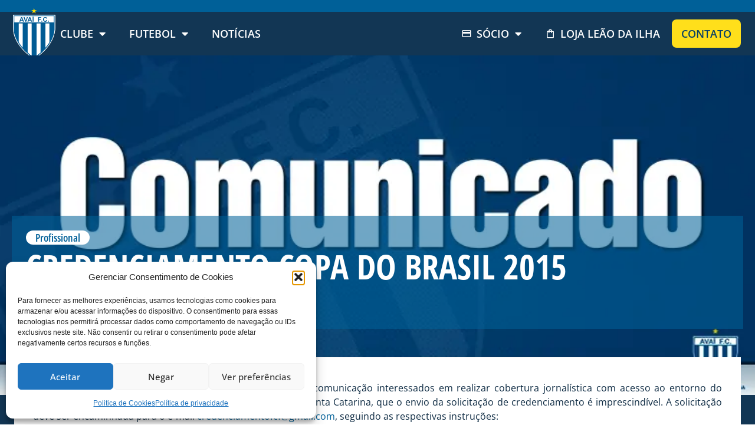

--- FILE ---
content_type: text/html; charset=UTF-8
request_url: https://avai.com.br/credenciamento-copa-do-brasil-2015/
body_size: 38954
content:
<!doctype html>
<html lang="pt-BR">
<head>
	<meta charset="UTF-8">
	<meta name="viewport" content="width=device-width, initial-scale=1">
	<link rel="profile" href="https://gmpg.org/xfn/11">
	<meta name='robots' content='index, follow, max-image-preview:large, max-snippet:-1, max-video-preview:-1' />

	<!-- This site is optimized with the Yoast SEO plugin v26.5 - https://yoast.com/wordpress/plugins/seo/ -->
	<title>Credenciamento Copa do Brasil 2015 &#8212; Avaí F.C.</title>
	<link rel="canonical" href="https://avai.com.br/credenciamento-copa-do-brasil-2015/" />
	<meta property="og:locale" content="pt_BR" />
	<meta property="og:type" content="article" />
	<meta property="og:title" content="Credenciamento Copa do Brasil 2015 &#8212; Avaí F.C." />
	<meta property="og:description" content="A Federação Catarinense de Futebol reitera aos veículos de comunicação interessados em realizar cobertura jornalística com acesso ao entorno do gramando nos jogos da Copa do Brasil 2015, realizados em Santa Catarina, que o envio da solicitação de credenciamento é imprescindível. A solicitação deve ser encaminhada para o e-mail credenciamentofcf@gmail.com, seguindo as respectivas instruções: 1- [&hellip;]" />
	<meta property="og:url" content="https://avai.com.br/credenciamento-copa-do-brasil-2015/" />
	<meta property="og:site_name" content="Avaí F.C." />
	<meta property="article:publisher" content="https://www.facebook.com/avaifc" />
	<meta property="article:published_time" content="2015-04-13T03:00:00+00:00" />
	<meta property="og:image" content="https://avai.com.br/wp-content/uploads/2023/12/Comunicado-Site1.jpg" />
	<meta property="og:image:width" content="763" />
	<meta property="og:image:height" content="360" />
	<meta property="og:image:type" content="image/jpeg" />
	<meta name="author" content="André Palma Ribeiro" />
	<meta name="twitter:card" content="summary_large_image" />
	<meta name="twitter:creator" content="@avaifc" />
	<meta name="twitter:site" content="@avaifc" />
	<meta name="twitter:label1" content="Escrito por" />
	<meta name="twitter:data1" content="André Palma Ribeiro" />
	<meta name="twitter:label2" content="Est. tempo de leitura" />
	<meta name="twitter:data2" content="2 minutos" />
	<script type="application/ld+json" class="yoast-schema-graph">{"@context":"https://schema.org","@graph":[{"@type":"Article","@id":"https://avai.com.br/credenciamento-copa-do-brasil-2015/#article","isPartOf":{"@id":"https://avai.com.br/credenciamento-copa-do-brasil-2015/"},"author":{"name":"André Palma Ribeiro","@id":"https://avai.com.br/#/schema/person/13e64372ae101f64c8361c609fc296fb"},"headline":"Credenciamento Copa do Brasil 2015","datePublished":"2015-04-13T03:00:00+00:00","mainEntityOfPage":{"@id":"https://avai.com.br/credenciamento-copa-do-brasil-2015/"},"wordCount":382,"commentCount":0,"publisher":{"@id":"https://avai.com.br/#organization"},"image":{"@id":"https://avai.com.br/credenciamento-copa-do-brasil-2015/#primaryimage"},"thumbnailUrl":"https://avai.com.br/wp-content/uploads/2023/12/Comunicado-Site1.jpg","articleSection":["Profissional"],"inLanguage":"pt-BR","potentialAction":[{"@type":"CommentAction","name":"Comment","target":["https://avai.com.br/credenciamento-copa-do-brasil-2015/#respond"]}]},{"@type":"WebPage","@id":"https://avai.com.br/credenciamento-copa-do-brasil-2015/","url":"https://avai.com.br/credenciamento-copa-do-brasil-2015/","name":"Credenciamento Copa do Brasil 2015 &#8212; Avaí F.C.","isPartOf":{"@id":"https://avai.com.br/#website"},"primaryImageOfPage":{"@id":"https://avai.com.br/credenciamento-copa-do-brasil-2015/#primaryimage"},"image":{"@id":"https://avai.com.br/credenciamento-copa-do-brasil-2015/#primaryimage"},"thumbnailUrl":"https://avai.com.br/wp-content/uploads/2023/12/Comunicado-Site1.jpg","datePublished":"2015-04-13T03:00:00+00:00","breadcrumb":{"@id":"https://avai.com.br/credenciamento-copa-do-brasil-2015/#breadcrumb"},"inLanguage":"pt-BR","potentialAction":[{"@type":"ReadAction","target":["https://avai.com.br/credenciamento-copa-do-brasil-2015/"]}]},{"@type":"ImageObject","inLanguage":"pt-BR","@id":"https://avai.com.br/credenciamento-copa-do-brasil-2015/#primaryimage","url":"https://avai.com.br/wp-content/uploads/2023/12/Comunicado-Site1.jpg","contentUrl":"https://avai.com.br/wp-content/uploads/2023/12/Comunicado-Site1.jpg","width":763,"height":360},{"@type":"BreadcrumbList","@id":"https://avai.com.br/credenciamento-copa-do-brasil-2015/#breadcrumb","itemListElement":[{"@type":"ListItem","position":1,"name":"Início","item":"https://avai.com.br/"},{"@type":"ListItem","position":2,"name":"Notícias","item":"https://avai.com.br/noticias/"},{"@type":"ListItem","position":3,"name":"Credenciamento Copa do Brasil 2015"}]},{"@type":"WebSite","@id":"https://avai.com.br/#website","url":"https://avai.com.br/","name":"Avaí F.C.","description":"","publisher":{"@id":"https://avai.com.br/#organization"},"potentialAction":[{"@type":"SearchAction","target":{"@type":"EntryPoint","urlTemplate":"https://avai.com.br/?s={search_term_string}"},"query-input":{"@type":"PropertyValueSpecification","valueRequired":true,"valueName":"search_term_string"}}],"inLanguage":"pt-BR"},{"@type":"Organization","@id":"https://avai.com.br/#organization","name":"Avaí Futebol Clube","alternateName":"Avaí F. C.","url":"https://avai.com.br/","logo":{"@type":"ImageObject","inLanguage":"pt-BR","@id":"https://avai.com.br/#/schema/logo/image/","url":"https://avai.com.br/wp-content/uploads/2023/06/logo_avai.svg","contentUrl":"https://avai.com.br/wp-content/uploads/2023/06/logo_avai.svg","width":73,"height":89,"caption":"Avaí Futebol Clube"},"image":{"@id":"https://avai.com.br/#/schema/logo/image/"},"sameAs":["https://www.facebook.com/avaifc","https://x.com/avaifc","https://www.instagram.com/avaifc/","https://www.tiktok.com/@avaifc","https://www.youtube.com/user/AvaiOficial","https://www.flickr.com/avaifc"]},{"@type":"Person","@id":"https://avai.com.br/#/schema/person/13e64372ae101f64c8361c609fc296fb","name":"André Palma Ribeiro","image":{"@type":"ImageObject","inLanguage":"pt-BR","@id":"https://avai.com.br/#/schema/person/image/","url":"https://secure.gravatar.com/avatar/a748dbeaefbacc42764c322da98af918cbe57b378ecf177ae90ae75fae1d476f?s=96&d=mm&r=g","contentUrl":"https://secure.gravatar.com/avatar/a748dbeaefbacc42764c322da98af918cbe57b378ecf177ae90ae75fae1d476f?s=96&d=mm&r=g","caption":"André Palma Ribeiro"},"url":"https://avai.com.br/author/andre/"}]}</script>
	<!-- / Yoast SEO plugin. -->


<link rel='dns-prefetch' href='//www.googletagmanager.com' />
<link rel="alternate" type="application/rss+xml" title="Feed para Avaí F.C. &raquo;" href="https://avai.com.br/feed/" />
<link rel="alternate" type="application/rss+xml" title="Feed de comentários para Avaí F.C. &raquo;" href="https://avai.com.br/comments/feed/" />
<link rel="alternate" type="application/rss+xml" title="Feed de comentários para Avaí F.C. &raquo; Credenciamento Copa do Brasil 2015" href="https://avai.com.br/credenciamento-copa-do-brasil-2015/feed/" />
<link rel="alternate" title="oEmbed (JSON)" type="application/json+oembed" href="https://avai.com.br/wp-json/oembed/1.0/embed?url=https%3A%2F%2Favai.com.br%2Fcredenciamento-copa-do-brasil-2015%2F" />
<link rel="alternate" title="oEmbed (XML)" type="text/xml+oembed" href="https://avai.com.br/wp-json/oembed/1.0/embed?url=https%3A%2F%2Favai.com.br%2Fcredenciamento-copa-do-brasil-2015%2F&#038;format=xml" />
<style id='wp-img-auto-sizes-contain-inline-css'>
img:is([sizes=auto i],[sizes^="auto," i]){contain-intrinsic-size:3000px 1500px}
/*# sourceURL=wp-img-auto-sizes-contain-inline-css */
</style>
<link rel='stylesheet' id='premium-addons-css' href='https://avai.com.br/wp-content/plugins/premium-addons-for-elementor/assets/frontend/min-css/premium-addons.min.css?ver=4.11.53' media='all' />
<link rel='stylesheet' id='premium-pro-css' href='https://avai.com.br/wp-content/plugins/premium-addons-pro/assets/frontend/min-css/premium-addons.min.css?ver=2.9.29' media='all' />
<style id='wp-emoji-styles-inline-css'>

	img.wp-smiley, img.emoji {
		display: inline !important;
		border: none !important;
		box-shadow: none !important;
		height: 1em !important;
		width: 1em !important;
		margin: 0 0.07em !important;
		vertical-align: -0.1em !important;
		background: none !important;
		padding: 0 !important;
	}
/*# sourceURL=wp-emoji-styles-inline-css */
</style>
<link rel='stylesheet' id='wp-block-library-css' href='https://avai.com.br/wp-includes/css/dist/block-library/style.min.css?ver=6.9' media='all' />
<link rel='stylesheet' id='jet-engine-frontend-css' href='https://avai.com.br/wp-content/plugins/jet-engine/assets/css/frontend.css?ver=3.8.0' media='all' />
<style id='global-styles-inline-css'>
:root{--wp--preset--aspect-ratio--square: 1;--wp--preset--aspect-ratio--4-3: 4/3;--wp--preset--aspect-ratio--3-4: 3/4;--wp--preset--aspect-ratio--3-2: 3/2;--wp--preset--aspect-ratio--2-3: 2/3;--wp--preset--aspect-ratio--16-9: 16/9;--wp--preset--aspect-ratio--9-16: 9/16;--wp--preset--color--black: #000000;--wp--preset--color--cyan-bluish-gray: #abb8c3;--wp--preset--color--white: #ffffff;--wp--preset--color--pale-pink: #f78da7;--wp--preset--color--vivid-red: #cf2e2e;--wp--preset--color--luminous-vivid-orange: #ff6900;--wp--preset--color--luminous-vivid-amber: #fcb900;--wp--preset--color--light-green-cyan: #7bdcb5;--wp--preset--color--vivid-green-cyan: #00d084;--wp--preset--color--pale-cyan-blue: #8ed1fc;--wp--preset--color--vivid-cyan-blue: #0693e3;--wp--preset--color--vivid-purple: #9b51e0;--wp--preset--gradient--vivid-cyan-blue-to-vivid-purple: linear-gradient(135deg,rgb(6,147,227) 0%,rgb(155,81,224) 100%);--wp--preset--gradient--light-green-cyan-to-vivid-green-cyan: linear-gradient(135deg,rgb(122,220,180) 0%,rgb(0,208,130) 100%);--wp--preset--gradient--luminous-vivid-amber-to-luminous-vivid-orange: linear-gradient(135deg,rgb(252,185,0) 0%,rgb(255,105,0) 100%);--wp--preset--gradient--luminous-vivid-orange-to-vivid-red: linear-gradient(135deg,rgb(255,105,0) 0%,rgb(207,46,46) 100%);--wp--preset--gradient--very-light-gray-to-cyan-bluish-gray: linear-gradient(135deg,rgb(238,238,238) 0%,rgb(169,184,195) 100%);--wp--preset--gradient--cool-to-warm-spectrum: linear-gradient(135deg,rgb(74,234,220) 0%,rgb(151,120,209) 20%,rgb(207,42,186) 40%,rgb(238,44,130) 60%,rgb(251,105,98) 80%,rgb(254,248,76) 100%);--wp--preset--gradient--blush-light-purple: linear-gradient(135deg,rgb(255,206,236) 0%,rgb(152,150,240) 100%);--wp--preset--gradient--blush-bordeaux: linear-gradient(135deg,rgb(254,205,165) 0%,rgb(254,45,45) 50%,rgb(107,0,62) 100%);--wp--preset--gradient--luminous-dusk: linear-gradient(135deg,rgb(255,203,112) 0%,rgb(199,81,192) 50%,rgb(65,88,208) 100%);--wp--preset--gradient--pale-ocean: linear-gradient(135deg,rgb(255,245,203) 0%,rgb(182,227,212) 50%,rgb(51,167,181) 100%);--wp--preset--gradient--electric-grass: linear-gradient(135deg,rgb(202,248,128) 0%,rgb(113,206,126) 100%);--wp--preset--gradient--midnight: linear-gradient(135deg,rgb(2,3,129) 0%,rgb(40,116,252) 100%);--wp--preset--font-size--small: 13px;--wp--preset--font-size--medium: 20px;--wp--preset--font-size--large: 36px;--wp--preset--font-size--x-large: 42px;--wp--preset--spacing--20: 0.44rem;--wp--preset--spacing--30: 0.67rem;--wp--preset--spacing--40: 1rem;--wp--preset--spacing--50: 1.5rem;--wp--preset--spacing--60: 2.25rem;--wp--preset--spacing--70: 3.38rem;--wp--preset--spacing--80: 5.06rem;--wp--preset--shadow--natural: 6px 6px 9px rgba(0, 0, 0, 0.2);--wp--preset--shadow--deep: 12px 12px 50px rgba(0, 0, 0, 0.4);--wp--preset--shadow--sharp: 6px 6px 0px rgba(0, 0, 0, 0.2);--wp--preset--shadow--outlined: 6px 6px 0px -3px rgb(255, 255, 255), 6px 6px rgb(0, 0, 0);--wp--preset--shadow--crisp: 6px 6px 0px rgb(0, 0, 0);}:root { --wp--style--global--content-size: 800px;--wp--style--global--wide-size: 1200px; }:where(body) { margin: 0; }.wp-site-blocks > .alignleft { float: left; margin-right: 2em; }.wp-site-blocks > .alignright { float: right; margin-left: 2em; }.wp-site-blocks > .aligncenter { justify-content: center; margin-left: auto; margin-right: auto; }:where(.wp-site-blocks) > * { margin-block-start: 24px; margin-block-end: 0; }:where(.wp-site-blocks) > :first-child { margin-block-start: 0; }:where(.wp-site-blocks) > :last-child { margin-block-end: 0; }:root { --wp--style--block-gap: 24px; }:root :where(.is-layout-flow) > :first-child{margin-block-start: 0;}:root :where(.is-layout-flow) > :last-child{margin-block-end: 0;}:root :where(.is-layout-flow) > *{margin-block-start: 24px;margin-block-end: 0;}:root :where(.is-layout-constrained) > :first-child{margin-block-start: 0;}:root :where(.is-layout-constrained) > :last-child{margin-block-end: 0;}:root :where(.is-layout-constrained) > *{margin-block-start: 24px;margin-block-end: 0;}:root :where(.is-layout-flex){gap: 24px;}:root :where(.is-layout-grid){gap: 24px;}.is-layout-flow > .alignleft{float: left;margin-inline-start: 0;margin-inline-end: 2em;}.is-layout-flow > .alignright{float: right;margin-inline-start: 2em;margin-inline-end: 0;}.is-layout-flow > .aligncenter{margin-left: auto !important;margin-right: auto !important;}.is-layout-constrained > .alignleft{float: left;margin-inline-start: 0;margin-inline-end: 2em;}.is-layout-constrained > .alignright{float: right;margin-inline-start: 2em;margin-inline-end: 0;}.is-layout-constrained > .aligncenter{margin-left: auto !important;margin-right: auto !important;}.is-layout-constrained > :where(:not(.alignleft):not(.alignright):not(.alignfull)){max-width: var(--wp--style--global--content-size);margin-left: auto !important;margin-right: auto !important;}.is-layout-constrained > .alignwide{max-width: var(--wp--style--global--wide-size);}body .is-layout-flex{display: flex;}.is-layout-flex{flex-wrap: wrap;align-items: center;}.is-layout-flex > :is(*, div){margin: 0;}body .is-layout-grid{display: grid;}.is-layout-grid > :is(*, div){margin: 0;}body{padding-top: 0px;padding-right: 0px;padding-bottom: 0px;padding-left: 0px;}a:where(:not(.wp-element-button)){text-decoration: underline;}:root :where(.wp-element-button, .wp-block-button__link){background-color: #32373c;border-width: 0;color: #fff;font-family: inherit;font-size: inherit;font-style: inherit;font-weight: inherit;letter-spacing: inherit;line-height: inherit;padding-top: calc(0.667em + 2px);padding-right: calc(1.333em + 2px);padding-bottom: calc(0.667em + 2px);padding-left: calc(1.333em + 2px);text-decoration: none;text-transform: inherit;}.has-black-color{color: var(--wp--preset--color--black) !important;}.has-cyan-bluish-gray-color{color: var(--wp--preset--color--cyan-bluish-gray) !important;}.has-white-color{color: var(--wp--preset--color--white) !important;}.has-pale-pink-color{color: var(--wp--preset--color--pale-pink) !important;}.has-vivid-red-color{color: var(--wp--preset--color--vivid-red) !important;}.has-luminous-vivid-orange-color{color: var(--wp--preset--color--luminous-vivid-orange) !important;}.has-luminous-vivid-amber-color{color: var(--wp--preset--color--luminous-vivid-amber) !important;}.has-light-green-cyan-color{color: var(--wp--preset--color--light-green-cyan) !important;}.has-vivid-green-cyan-color{color: var(--wp--preset--color--vivid-green-cyan) !important;}.has-pale-cyan-blue-color{color: var(--wp--preset--color--pale-cyan-blue) !important;}.has-vivid-cyan-blue-color{color: var(--wp--preset--color--vivid-cyan-blue) !important;}.has-vivid-purple-color{color: var(--wp--preset--color--vivid-purple) !important;}.has-black-background-color{background-color: var(--wp--preset--color--black) !important;}.has-cyan-bluish-gray-background-color{background-color: var(--wp--preset--color--cyan-bluish-gray) !important;}.has-white-background-color{background-color: var(--wp--preset--color--white) !important;}.has-pale-pink-background-color{background-color: var(--wp--preset--color--pale-pink) !important;}.has-vivid-red-background-color{background-color: var(--wp--preset--color--vivid-red) !important;}.has-luminous-vivid-orange-background-color{background-color: var(--wp--preset--color--luminous-vivid-orange) !important;}.has-luminous-vivid-amber-background-color{background-color: var(--wp--preset--color--luminous-vivid-amber) !important;}.has-light-green-cyan-background-color{background-color: var(--wp--preset--color--light-green-cyan) !important;}.has-vivid-green-cyan-background-color{background-color: var(--wp--preset--color--vivid-green-cyan) !important;}.has-pale-cyan-blue-background-color{background-color: var(--wp--preset--color--pale-cyan-blue) !important;}.has-vivid-cyan-blue-background-color{background-color: var(--wp--preset--color--vivid-cyan-blue) !important;}.has-vivid-purple-background-color{background-color: var(--wp--preset--color--vivid-purple) !important;}.has-black-border-color{border-color: var(--wp--preset--color--black) !important;}.has-cyan-bluish-gray-border-color{border-color: var(--wp--preset--color--cyan-bluish-gray) !important;}.has-white-border-color{border-color: var(--wp--preset--color--white) !important;}.has-pale-pink-border-color{border-color: var(--wp--preset--color--pale-pink) !important;}.has-vivid-red-border-color{border-color: var(--wp--preset--color--vivid-red) !important;}.has-luminous-vivid-orange-border-color{border-color: var(--wp--preset--color--luminous-vivid-orange) !important;}.has-luminous-vivid-amber-border-color{border-color: var(--wp--preset--color--luminous-vivid-amber) !important;}.has-light-green-cyan-border-color{border-color: var(--wp--preset--color--light-green-cyan) !important;}.has-vivid-green-cyan-border-color{border-color: var(--wp--preset--color--vivid-green-cyan) !important;}.has-pale-cyan-blue-border-color{border-color: var(--wp--preset--color--pale-cyan-blue) !important;}.has-vivid-cyan-blue-border-color{border-color: var(--wp--preset--color--vivid-cyan-blue) !important;}.has-vivid-purple-border-color{border-color: var(--wp--preset--color--vivid-purple) !important;}.has-vivid-cyan-blue-to-vivid-purple-gradient-background{background: var(--wp--preset--gradient--vivid-cyan-blue-to-vivid-purple) !important;}.has-light-green-cyan-to-vivid-green-cyan-gradient-background{background: var(--wp--preset--gradient--light-green-cyan-to-vivid-green-cyan) !important;}.has-luminous-vivid-amber-to-luminous-vivid-orange-gradient-background{background: var(--wp--preset--gradient--luminous-vivid-amber-to-luminous-vivid-orange) !important;}.has-luminous-vivid-orange-to-vivid-red-gradient-background{background: var(--wp--preset--gradient--luminous-vivid-orange-to-vivid-red) !important;}.has-very-light-gray-to-cyan-bluish-gray-gradient-background{background: var(--wp--preset--gradient--very-light-gray-to-cyan-bluish-gray) !important;}.has-cool-to-warm-spectrum-gradient-background{background: var(--wp--preset--gradient--cool-to-warm-spectrum) !important;}.has-blush-light-purple-gradient-background{background: var(--wp--preset--gradient--blush-light-purple) !important;}.has-blush-bordeaux-gradient-background{background: var(--wp--preset--gradient--blush-bordeaux) !important;}.has-luminous-dusk-gradient-background{background: var(--wp--preset--gradient--luminous-dusk) !important;}.has-pale-ocean-gradient-background{background: var(--wp--preset--gradient--pale-ocean) !important;}.has-electric-grass-gradient-background{background: var(--wp--preset--gradient--electric-grass) !important;}.has-midnight-gradient-background{background: var(--wp--preset--gradient--midnight) !important;}.has-small-font-size{font-size: var(--wp--preset--font-size--small) !important;}.has-medium-font-size{font-size: var(--wp--preset--font-size--medium) !important;}.has-large-font-size{font-size: var(--wp--preset--font-size--large) !important;}.has-x-large-font-size{font-size: var(--wp--preset--font-size--x-large) !important;}
:root :where(.wp-block-pullquote){font-size: 1.5em;line-height: 1.6;}
/*# sourceURL=global-styles-inline-css */
</style>
<link rel='stylesheet' id='cmplz-general-css' href='https://avai.com.br/wp-content/plugins/complianz-gdpr/assets/css/cookieblocker.min.css?ver=1765140172' media='all' />
<link rel='stylesheet' id='hello-elementor-css' href='https://avai.com.br/wp-content/themes/hello-elementor/assets/css/reset.css?ver=3.4.5' media='all' />
<link rel='stylesheet' id='hello-elementor-theme-style-css' href='https://avai.com.br/wp-content/themes/hello-elementor/assets/css/theme.css?ver=3.4.5' media='all' />
<link rel='stylesheet' id='hello-elementor-header-footer-css' href='https://avai.com.br/wp-content/themes/hello-elementor/assets/css/header-footer.css?ver=3.4.5' media='all' />
<link rel='stylesheet' id='elementor-frontend-css' href='https://avai.com.br/wp-content/uploads/elementor/css/custom-frontend.min.css?ver=1765146838' media='all' />
<style id='elementor-frontend-inline-css'>
.elementor-43 .elementor-element.elementor-element-2cd5208:not(.elementor-motion-effects-element-type-background), .elementor-43 .elementor-element.elementor-element-2cd5208 > .elementor-motion-effects-container > .elementor-motion-effects-layer{background-image:url("https://avai.com.br/wp-content/uploads/2025/09/capa-site-avai-2.jpg");}@media(max-width:767px){.elementor-43 .elementor-element.elementor-element-2cd5208:not(.elementor-motion-effects-element-type-background), .elementor-43 .elementor-element.elementor-element-2cd5208 > .elementor-motion-effects-container > .elementor-motion-effects-layer{background-image:url("https://avai.com.br/wp-content/uploads/2025/09/capa-site-avai-mobile-2.jpg");}}
.elementor-1193 .elementor-element.elementor-element-33000c4:not(.elementor-motion-effects-element-type-background), .elementor-1193 .elementor-element.elementor-element-33000c4 > .elementor-motion-effects-container > .elementor-motion-effects-layer{background-image:url("https://avai.com.br/wp-content/uploads/2023/12/Comunicado-Site1.jpg");}
/*# sourceURL=elementor-frontend-inline-css */
</style>
<link rel='stylesheet' id='widget-image-css' href='https://avai.com.br/wp-content/plugins/elementor/assets/css/widget-image.min.css?ver=3.33.3' media='all' />
<link rel='stylesheet' id='e-animation-grow-css' href='https://avai.com.br/wp-content/plugins/elementor/assets/lib/animations/styles/e-animation-grow.min.css?ver=3.33.3' media='all' />
<link rel='stylesheet' id='widget-social-icons-css' href='https://avai.com.br/wp-content/plugins/elementor/assets/css/widget-social-icons.min.css?ver=3.33.3' media='all' />
<link rel='stylesheet' id='e-apple-webkit-css' href='https://avai.com.br/wp-content/uploads/elementor/css/custom-apple-webkit.min.css?ver=1765146838' media='all' />
<link rel='stylesheet' id='widget-nav-menu-css' href='https://avai.com.br/wp-content/uploads/elementor/css/custom-pro-widget-nav-menu.min.css?ver=1765146838' media='all' />
<link rel='stylesheet' id='e-sticky-css' href='https://avai.com.br/wp-content/plugins/elementor-pro/assets/css/modules/sticky.min.css?ver=3.33.2' media='all' />
<link rel='stylesheet' id='widget-heading-css' href='https://avai.com.br/wp-content/plugins/elementor/assets/css/widget-heading.min.css?ver=3.33.3' media='all' />
<link rel='stylesheet' id='widget-divider-css' href='https://avai.com.br/wp-content/plugins/elementor/assets/css/widget-divider.min.css?ver=3.33.3' media='all' />
<link rel='stylesheet' id='widget-post-info-css' href='https://avai.com.br/wp-content/plugins/elementor-pro/assets/css/widget-post-info.min.css?ver=3.33.2' media='all' />
<link rel='stylesheet' id='widget-icon-list-css' href='https://avai.com.br/wp-content/uploads/elementor/css/custom-widget-icon-list.min.css?ver=1765146838' media='all' />
<link rel='stylesheet' id='elementor-icons-shared-0-css' href='https://avai.com.br/wp-content/plugins/elementor/assets/lib/font-awesome/css/fontawesome.min.css?ver=5.15.3' media='all' />
<link rel='stylesheet' id='elementor-icons-fa-regular-css' href='https://avai.com.br/wp-content/plugins/elementor/assets/lib/font-awesome/css/regular.min.css?ver=5.15.3' media='all' />
<link rel='stylesheet' id='elementor-icons-fa-solid-css' href='https://avai.com.br/wp-content/plugins/elementor/assets/lib/font-awesome/css/solid.min.css?ver=5.15.3' media='all' />
<link rel='stylesheet' id='widget-share-buttons-css' href='https://avai.com.br/wp-content/plugins/elementor-pro/assets/css/widget-share-buttons.min.css?ver=3.33.2' media='all' />
<link rel='stylesheet' id='elementor-icons-fa-brands-css' href='https://avai.com.br/wp-content/plugins/elementor/assets/lib/font-awesome/css/brands.min.css?ver=5.15.3' media='all' />
<link rel='stylesheet' id='elementor-icons-css' href='https://avai.com.br/wp-content/plugins/elementor/assets/lib/eicons/css/elementor-icons.min.css?ver=5.44.0' media='all' />
<link rel='stylesheet' id='elementor-post-8-css' href='https://avai.com.br/wp-content/uploads/elementor/css/post-8.css?ver=1765146839' media='all' />
<link rel='stylesheet' id='jet-tricks-frontend-css' href='https://avai.com.br/wp-content/plugins/jet-tricks/assets/css/jet-tricks-frontend.css?ver=1.5.9' media='all' />
<link rel='stylesheet' id='elementor-post-43-css' href='https://avai.com.br/wp-content/uploads/elementor/css/post-43.css?ver=1765146839' media='all' />
<link rel='stylesheet' id='elementor-post-79-css' href='https://avai.com.br/wp-content/uploads/elementor/css/post-79.css?ver=1765146839' media='all' />
<link rel='stylesheet' id='elementor-post-2830-css' href='https://avai.com.br/wp-content/uploads/elementor/css/post-2830.css?ver=1765146839' media='all' />
<link rel='stylesheet' id='elementor-post-1193-css' href='https://avai.com.br/wp-content/uploads/elementor/css/post-1193.css?ver=1765146839' media='all' />
<link rel='stylesheet' id='elementor-post-254-css' href='https://avai.com.br/wp-content/uploads/elementor/css/post-254.css?ver=1765146839' media='all' />
<link rel='stylesheet' id='hello-elementor-child-style-css' href='https://avai.com.br/wp-content/themes/hello-theme-child-master/style.css?ver=2.0.0' media='all' />
<link rel='stylesheet' id='elementor-gf-local-opensans-css' href='https://avai.com.br/wp-content/uploads/elementor/google-fonts/css/opensans.css?ver=1744228922' media='all' />
<script src="https://avai.com.br/wp-content/plugins/elementor-pro/assets/js/page-transitions.min.js?ver=3.33.2" id="page-transitions-js"></script>
<script src="https://avai.com.br/wp-includes/js/jquery/jquery.min.js?ver=3.7.1" id="jquery-core-js"></script>
<script src="https://avai.com.br/wp-includes/js/jquery/jquery-migrate.min.js?ver=3.4.1" id="jquery-migrate-js"></script>

<!-- Snippet da etiqueta do Google (gtag.js) adicionado pelo Site Kit -->
<!-- Snippet do Google Análises adicionado pelo Site Kit -->
<script src="https://www.googletagmanager.com/gtag/js?id=GT-M3SH9BQ9" id="google_gtagjs-js" async></script>
<script id="google_gtagjs-js-after">
window.dataLayer = window.dataLayer || [];function gtag(){dataLayer.push(arguments);}
gtag("set","linker",{"domains":["avai.com.br"]});
gtag("js", new Date());
gtag("set", "developer_id.dZTNiMT", true);
gtag("config", "GT-M3SH9BQ9");
 window._googlesitekit = window._googlesitekit || {}; window._googlesitekit.throttledEvents = []; window._googlesitekit.gtagEvent = (name, data) => { var key = JSON.stringify( { name, data } ); if ( !! window._googlesitekit.throttledEvents[ key ] ) { return; } window._googlesitekit.throttledEvents[ key ] = true; setTimeout( () => { delete window._googlesitekit.throttledEvents[ key ]; }, 5 ); gtag( "event", name, { ...data, event_source: "site-kit" } ); }; 
//# sourceURL=google_gtagjs-js-after
</script>
<link rel="https://api.w.org/" href="https://avai.com.br/wp-json/" /><link rel="alternate" title="JSON" type="application/json" href="https://avai.com.br/wp-json/wp/v2/posts/148057" /><link rel="EditURI" type="application/rsd+xml" title="RSD" href="https://avai.com.br/xmlrpc.php?rsd" />
<meta name="generator" content="WordPress 6.9" />
<link rel='shortlink' href='https://avai.com.br/?p=148057' />
<meta name="generator" content="Site Kit by Google 1.167.0" />			<style>.cmplz-hidden {
					display: none !important;
				}</style><meta name="generator" content="Elementor 3.33.3; features: additional_custom_breakpoints; settings: css_print_method-external, google_font-enabled, font_display-swap">
			<style>
				.e-con.e-parent:nth-of-type(n+4):not(.e-lazyloaded):not(.e-no-lazyload),
				.e-con.e-parent:nth-of-type(n+4):not(.e-lazyloaded):not(.e-no-lazyload) * {
					background-image: none !important;
				}
				@media screen and (max-height: 1024px) {
					.e-con.e-parent:nth-of-type(n+3):not(.e-lazyloaded):not(.e-no-lazyload),
					.e-con.e-parent:nth-of-type(n+3):not(.e-lazyloaded):not(.e-no-lazyload) * {
						background-image: none !important;
					}
				}
				@media screen and (max-height: 640px) {
					.e-con.e-parent:nth-of-type(n+2):not(.e-lazyloaded):not(.e-no-lazyload),
					.e-con.e-parent:nth-of-type(n+2):not(.e-lazyloaded):not(.e-no-lazyload) * {
						background-image: none !important;
					}
				}
			</style>
			<noscript><style>.lazyload[data-src]{display:none !important;}</style></noscript><style>.lazyload{background-image:none !important;}.lazyload:before{background-image:none !important;}</style><link rel="icon" href="https://avai.com.br/wp-content/uploads/2023/06/logo_avai.svg" sizes="32x32" />
<link rel="icon" href="https://avai.com.br/wp-content/uploads/2023/06/logo_avai.svg" sizes="192x192" />
<link rel="apple-touch-icon" href="https://avai.com.br/wp-content/uploads/2023/06/logo_avai.svg" />
<meta name="msapplication-TileImage" content="https://avai.com.br/wp-content/uploads/2023/06/logo_avai.svg" />
</head>
<body data-cmplz=1 class="wp-singular post-template-default single single-post postid-148057 single-format-standard wp-custom-logo wp-embed-responsive wp-theme-hello-elementor wp-child-theme-hello-theme-child-master hello-elementor-default jet-engine-optimized-dom elementor-default elementor-kit-8 elementor-page-1193">

		<e-page-transition preloader-type="image" preloader-image-url="https://avai.com.br/wp-content/uploads/2023/06/logo_avai.svg" class="e-page-transition--entering" exclude="^https\:\/\/avai\.com\.br\/wp\-admin\/">
					</e-page-transition>
		
<a class="skip-link screen-reader-text" href="#content">Ir para o conteúdo</a>

		<header data-elementor-type="header" data-elementor-id="43" class="elementor elementor-43 elementor-location-header" data-elementor-post-type="elementor_library">
			<div class="elementor-element elementor-element-9a06e65 e-con-full e-flex e-con e-parent" data-id="9a06e65" data-element_type="container" data-settings="{&quot;jet_parallax_layout_list&quot;:[],&quot;sticky&quot;:&quot;top&quot;,&quot;sticky_effects_offset&quot;:24,&quot;sticky_on&quot;:[&quot;widescreen&quot;,&quot;desktop&quot;,&quot;laptop&quot;,&quot;tablet&quot;,&quot;mobile&quot;],&quot;sticky_offset&quot;:0,&quot;sticky_anchor_link_offset&quot;:0}">
		<div class="elementor-element elementor-element-a301d53 e-flex e-con-boxed e-con e-child" data-id="a301d53" data-element_type="container" id="header" data-settings="{&quot;background_background&quot;:&quot;classic&quot;,&quot;jet_parallax_layout_list&quot;:[]}">
					<div class="e-con-inner">
				<div class="elementor-element elementor-element-9a8e22b logo elementor-widget elementor-widget-theme-site-logo elementor-widget-image" data-id="9a8e22b" data-element_type="widget" data-widget_type="theme-site-logo.default">
				<div class="elementor-widget-container">
											<a href="https://avai.com.br">
			<img width="73" height="89" src="[data-uri]" class="attachment-full size-full wp-image-60 lazyload" alt="" data-src="https://avai.com.br/wp-content/uploads/2023/06/logo_avai.svg" decoding="async" data-eio-rwidth="73" data-eio-rheight="89" /><noscript><img width="73" height="89" src="https://avai.com.br/wp-content/uploads/2023/06/logo_avai.svg" class="attachment-full size-full wp-image-60" alt="" data-eio="l" /></noscript>				</a>
											</div>
				</div>
				<div class="elementor-element elementor-element-a83a0d2 elementor-widget__width-inherit elementor-nav-menu--stretch elementor-widget-tablet__width-auto elementor-nav-menu--dropdown-tablet elementor-nav-menu__text-align-aside elementor-nav-menu--toggle elementor-nav-menu--burger elementor-widget elementor-widget-nav-menu" data-id="a83a0d2" data-element_type="widget" data-settings="{&quot;full_width&quot;:&quot;stretch&quot;,&quot;layout&quot;:&quot;horizontal&quot;,&quot;submenu_icon&quot;:{&quot;value&quot;:&quot;&lt;i class=\&quot;fas fa-caret-down\&quot; aria-hidden=\&quot;true\&quot;&gt;&lt;\/i&gt;&quot;,&quot;library&quot;:&quot;fa-solid&quot;},&quot;toggle&quot;:&quot;burger&quot;}" data-widget_type="nav-menu.default">
				<div class="elementor-widget-container">
								<nav aria-label="Menu" class="elementor-nav-menu--main elementor-nav-menu__container elementor-nav-menu--layout-horizontal e--pointer-underline e--animation-slide">
				<ul id="menu-1-a83a0d2" class="elementor-nav-menu"><li class="menu-item menu-item-type-custom menu-item-object-custom menu-item-has-children menu-item-2054"><a class="elementor-item">Clube</a>
<ul class="sub-menu elementor-nav-menu--dropdown">
	<li class="menu-item menu-item-type-post_type menu-item-object-page menu-item-1973"><a href="https://avai.com.br/clube/institucional/" class="elementor-sub-item">Institucional</a></li>
	<li class="menu-item menu-item-type-post_type menu-item-object-page menu-item-1972"><a href="https://avai.com.br/clube/transparencia/" class="elementor-sub-item">Transparência</a></li>
	<li class="menu-item menu-item-type-post_type menu-item-object-page menu-item-1971"><a href="https://avai.com.br/clube/historia/" class="elementor-sub-item">História</a></li>
	<li class="menu-item menu-item-type-post_type menu-item-object-page menu-item-1969"><a href="https://avai.com.br/clube/ressacada/" class="elementor-sub-item">Ressacada</a></li>
	<li class="menu-item menu-item-type-post_type menu-item-object-page menu-item-137318"><a href="https://avai.com.br/clube/modalidades/" class="elementor-sub-item">Modalidades</a></li>
	<li class="menu-item menu-item-type-post_type menu-item-object-page menu-item-1970"><a href="https://avai.com.br/clube/projetos/" class="elementor-sub-item">Projetos</a></li>
	<li class="menu-item menu-item-type-post_type menu-item-object-page menu-item-1967"><a href="https://avai.com.br/clube/negocios/" class="elementor-sub-item">Negócios</a></li>
	<li class="menu-item menu-item-type-post_type menu-item-object-page menu-item-200860"><a href="https://avai.com.br/clube/imprensa/" class="elementor-sub-item">Imprensa</a></li>
</ul>
</li>
<li class="menu-item menu-item-type-custom menu-item-object-custom menu-item-has-children menu-item-2055"><a class="elementor-item">Futebol</a>
<ul class="sub-menu elementor-nav-menu--dropdown">
	<li class="menu-item menu-item-type-post_type menu-item-object-page menu-item-1965"><a href="https://avai.com.br/futebol/profissional/" class="elementor-sub-item">Profissional</a></li>
	<li class="menu-item menu-item-type-post_type menu-item-object-page menu-item-1963"><a href="https://avai.com.br/futebol/feminino/" class="elementor-sub-item">Feminino</a></li>
	<li class="menu-item menu-item-type-post_type menu-item-object-page menu-item-1964"><a href="https://avai.com.br/futebol/master/" class="elementor-sub-item">Master</a></li>
</ul>
</li>
<li class="menu-item menu-item-type-post_type menu-item-object-page current_page_parent menu-item-1974"><a href="https://avai.com.br/noticias/" class="elementor-item">Notícias</a></li>
<li class="nav-menu-right-sep menu-item menu-item-type-custom menu-item-object-custom menu-item-has-children menu-item-1273"><a class="elementor-item"><span style="display: flex; align-items: center; margin-right:8px"><img src="[data-uri]" data-src="https://avai.com.br/wp-content/uploads/2023/07/cartao.svg" decoding="async" class="lazyload"><noscript><img src="https://avai.com.br/wp-content/uploads/2023/07/cartao.svg" data-eio="l"></noscript> </span>Sócio</a>
<ul class="sub-menu elementor-nav-menu--dropdown">
	<li class="menu-item menu-item-type-custom menu-item-object-custom menu-item-1508"><a target="_blank" href="https://socio-avai.futebolcard.com/" class="elementor-sub-item">Seja sócio</a></li>
	<li class="menu-item menu-item-type-custom menu-item-object-custom menu-item-1509"><a target="_blank" href="https://socio-avai.futebolcard.com/login" class="elementor-sub-item">Área do sócio</a></li>
</ul>
</li>
<li class="menu-item menu-item-type-custom menu-item-object-custom menu-item-1274"><a target="_blank" href="https://www.lojaleaodailha.com.br/" class="elementor-item"><span style="display: flex; align-items: center; margin-right:8px"><img src="[data-uri]" data-src="https://avai.com.br/wp-content/uploads/2023/07/shopping_bag.svg" decoding="async" class="lazyload"><noscript><img src="https://avai.com.br/wp-content/uploads/2023/07/shopping_bag.svg" data-eio="l"></noscript></span>Loja Leão da Ilha</a></li>
<li class="nav-menu-button no-pointer menu-item menu-item-type-post_type menu-item-object-page menu-item-1960"><a href="https://avai.com.br/contato/" class="elementor-item">Contato</a></li>
</ul>			</nav>
					<div class="elementor-menu-toggle" role="button" tabindex="0" aria-label="Alternar menu" aria-expanded="false">
			<span class="elementor-menu-toggle__icon--open"><svg xmlns="http://www.w3.org/2000/svg" viewBox="0 0 50 50" width="50px" height="50px"><path d="M 0 7.5 L 0 12.5 L 50 12.5 L 50 7.5 Z M 0 22.5 L 0 27.5 L 50 27.5 L 50 22.5 Z M 0 37.5 L 0 42.5 L 50 42.5 L 50 37.5 Z"></path></svg></span><i aria-hidden="true" role="presentation" class="elementor-menu-toggle__icon--close eicon-close"></i>		</div>
					<nav class="elementor-nav-menu--dropdown elementor-nav-menu__container" aria-hidden="true">
				<ul id="menu-2-a83a0d2" class="elementor-nav-menu"><li class="menu-item menu-item-type-custom menu-item-object-custom menu-item-has-children menu-item-2054"><a class="elementor-item" tabindex="-1">Clube</a>
<ul class="sub-menu elementor-nav-menu--dropdown">
	<li class="menu-item menu-item-type-post_type menu-item-object-page menu-item-1973"><a href="https://avai.com.br/clube/institucional/" class="elementor-sub-item" tabindex="-1">Institucional</a></li>
	<li class="menu-item menu-item-type-post_type menu-item-object-page menu-item-1972"><a href="https://avai.com.br/clube/transparencia/" class="elementor-sub-item" tabindex="-1">Transparência</a></li>
	<li class="menu-item menu-item-type-post_type menu-item-object-page menu-item-1971"><a href="https://avai.com.br/clube/historia/" class="elementor-sub-item" tabindex="-1">História</a></li>
	<li class="menu-item menu-item-type-post_type menu-item-object-page menu-item-1969"><a href="https://avai.com.br/clube/ressacada/" class="elementor-sub-item" tabindex="-1">Ressacada</a></li>
	<li class="menu-item menu-item-type-post_type menu-item-object-page menu-item-137318"><a href="https://avai.com.br/clube/modalidades/" class="elementor-sub-item" tabindex="-1">Modalidades</a></li>
	<li class="menu-item menu-item-type-post_type menu-item-object-page menu-item-1970"><a href="https://avai.com.br/clube/projetos/" class="elementor-sub-item" tabindex="-1">Projetos</a></li>
	<li class="menu-item menu-item-type-post_type menu-item-object-page menu-item-1967"><a href="https://avai.com.br/clube/negocios/" class="elementor-sub-item" tabindex="-1">Negócios</a></li>
	<li class="menu-item menu-item-type-post_type menu-item-object-page menu-item-200860"><a href="https://avai.com.br/clube/imprensa/" class="elementor-sub-item" tabindex="-1">Imprensa</a></li>
</ul>
</li>
<li class="menu-item menu-item-type-custom menu-item-object-custom menu-item-has-children menu-item-2055"><a class="elementor-item" tabindex="-1">Futebol</a>
<ul class="sub-menu elementor-nav-menu--dropdown">
	<li class="menu-item menu-item-type-post_type menu-item-object-page menu-item-1965"><a href="https://avai.com.br/futebol/profissional/" class="elementor-sub-item" tabindex="-1">Profissional</a></li>
	<li class="menu-item menu-item-type-post_type menu-item-object-page menu-item-1963"><a href="https://avai.com.br/futebol/feminino/" class="elementor-sub-item" tabindex="-1">Feminino</a></li>
	<li class="menu-item menu-item-type-post_type menu-item-object-page menu-item-1964"><a href="https://avai.com.br/futebol/master/" class="elementor-sub-item" tabindex="-1">Master</a></li>
</ul>
</li>
<li class="menu-item menu-item-type-post_type menu-item-object-page current_page_parent menu-item-1974"><a href="https://avai.com.br/noticias/" class="elementor-item" tabindex="-1">Notícias</a></li>
<li class="nav-menu-right-sep menu-item menu-item-type-custom menu-item-object-custom menu-item-has-children menu-item-1273"><a class="elementor-item" tabindex="-1"><span style="display: flex; align-items: center; margin-right:8px"><img src="[data-uri]" data-src="https://avai.com.br/wp-content/uploads/2023/07/cartao.svg" decoding="async" class="lazyload"><noscript><img src="https://avai.com.br/wp-content/uploads/2023/07/cartao.svg" data-eio="l"></noscript> </span>Sócio</a>
<ul class="sub-menu elementor-nav-menu--dropdown">
	<li class="menu-item menu-item-type-custom menu-item-object-custom menu-item-1508"><a target="_blank" href="https://socio-avai.futebolcard.com/" class="elementor-sub-item" tabindex="-1">Seja sócio</a></li>
	<li class="menu-item menu-item-type-custom menu-item-object-custom menu-item-1509"><a target="_blank" href="https://socio-avai.futebolcard.com/login" class="elementor-sub-item" tabindex="-1">Área do sócio</a></li>
</ul>
</li>
<li class="menu-item menu-item-type-custom menu-item-object-custom menu-item-1274"><a target="_blank" href="https://www.lojaleaodailha.com.br/" class="elementor-item" tabindex="-1"><span style="display: flex; align-items: center; margin-right:8px"><img src="[data-uri]" data-src="https://avai.com.br/wp-content/uploads/2023/07/shopping_bag.svg" decoding="async" class="lazyload"><noscript><img src="https://avai.com.br/wp-content/uploads/2023/07/shopping_bag.svg" data-eio="l"></noscript></span>Loja Leão da Ilha</a></li>
<li class="nav-menu-button no-pointer menu-item menu-item-type-post_type menu-item-object-page menu-item-1960"><a href="https://avai.com.br/contato/" class="elementor-item" tabindex="-1">Contato</a></li>
</ul>			</nav>
						</div>
				</div>
					</div>
				</div>
				</div>
				</header>
				<div data-elementor-type="single-post" data-elementor-id="1193" class="elementor elementor-1193 elementor-location-single post-148057 post type-post status-publish format-standard has-post-thumbnail hentry category-futebol-profissional" data-elementor-post-type="elementor_library">
			<div class="elementor-element elementor-element-33000c4 e-flex e-con-boxed e-con e-parent" data-id="33000c4" data-element_type="container" data-settings="{&quot;background_background&quot;:&quot;classic&quot;,&quot;jet_parallax_layout_list&quot;:[]}">
					<div class="e-con-inner">
		<div class="elementor-element elementor-element-3be136d e-con-full e-flex e-con e-child" data-id="3be136d" data-element_type="container" data-settings="{&quot;jet_parallax_layout_list&quot;:[],&quot;background_background&quot;:&quot;classic&quot;}">
		<div class="elementor-element elementor-element-5cb4d39 e-flex e-con-boxed e-con e-child" data-id="5cb4d39" data-element_type="container" data-settings="{&quot;jet_parallax_layout_list&quot;:[]}">
					<div class="e-con-inner">
				<div class="elementor-element elementor-element-2dac8c0 elementor-widget elementor-widget-post-info" data-id="2dac8c0" data-element_type="widget" data-widget_type="post-info.default">
				<div class="elementor-widget-container">
							<ul class="elementor-inline-items elementor-icon-list-items elementor-post-info">
								<li class="elementor-icon-list-item elementor-repeater-item-a2d11b9 elementor-inline-item" itemprop="about">
													<span class="elementor-icon-list-text elementor-post-info__item elementor-post-info__item--type-terms">
										<span class="elementor-post-info__terms-list">
				<a href="https://avai.com.br/categoria/futebol-profissional/" class="elementor-post-info__terms-list-item">Profissional</a>				</span>
					</span>
								</li>
				</ul>
						</div>
				</div>
				<div class="elementor-element elementor-element-39b606c elementor-widget elementor-widget-heading" data-id="39b606c" data-element_type="widget" data-widget_type="heading.default">
				<div class="elementor-widget-container">
					<h1 class="elementor-heading-title elementor-size-default">Credenciamento Copa do Brasil 2015</h1>				</div>
				</div>
				<div class="elementor-element elementor-element-ae75aec jedv-enabled--yes elementor-widget elementor-widget-heading" data-id="ae75aec" data-element_type="widget" data-widget_type="heading.default">
				<div class="elementor-widget-container">
					<h2 class="elementor-heading-title elementor-size-default"><span style="font-weight: 100">Postado por: </span>André Palma Ribeiro</h2>				</div>
				</div>
				<div class="elementor-element elementor-element-23b14c1 elementor-widget elementor-widget-post-info" data-id="23b14c1" data-element_type="widget" data-widget_type="post-info.default">
				<div class="elementor-widget-container">
							<ul class="elementor-inline-items elementor-icon-list-items elementor-post-info">
								<li class="elementor-icon-list-item elementor-repeater-item-fda36e4 elementor-inline-item" itemprop="datePublished">
													<span class="elementor-icon-list-text elementor-post-info__item elementor-post-info__item--type-date">
										<time>13 de abril de 2015</time>					</span>
								</li>
				</ul>
						</div>
				</div>
					</div>
				</div>
				</div>
					</div>
				</div>
		<div class="elementor-element elementor-element-92ce03e e-flex e-con-boxed e-con e-parent" data-id="92ce03e" data-element_type="container" data-settings="{&quot;background_background&quot;:&quot;classic&quot;,&quot;jet_parallax_layout_list&quot;:[]}">
					<div class="e-con-inner">
		<div class="elementor-element elementor-element-588fdf3 e-flex e-con-boxed e-con e-child" data-id="588fdf3" data-element_type="container" data-settings="{&quot;background_background&quot;:&quot;classic&quot;,&quot;jet_parallax_layout_list&quot;:[]}">
					<div class="e-con-inner">
				<div class="elementor-element elementor-element-ac5e8c3 elementor-widget elementor-widget-theme-post-content" data-id="ac5e8c3" data-element_type="widget" data-widget_type="theme-post-content.default">
				<div class="elementor-widget-container">
					<p style="text-align: justify;">A Federação Catarinense de Futebol reitera aos veículos de comunicação interessados em realizar cobertura jornalística com acesso ao entorno do gramando nos jogos da Copa do Brasil 2015, realizados em Santa Catarina, que o envio da solicitação de credenciamento é imprescindível. A solicitação deve ser encaminhada para o e-mail <a href="mailto:credenciamentofcf@gmail.com" target="_blank" rel="noopener">credenciamentofcf@gmail.com</a>, seguindo as respectivas instruções:</p>
<p style="text-align: justify;">1- A solicitação deverá conter obrigatoriamente os seguintes dados:<br />
Partida:<br />
Veículo de Comunicação:<br />
Cidade/Estado:<br />
Nome:<br />
Função:<br />
Credencial número:<br />
Entidade:</p>
<p style="text-align: justify;"><strong>OBSERVAÇÃO:</strong> A solicitação de CABINE ao clube AVAÍ FUTEBOL CLUBE permanece como nos anos anteriores, sendo necessário o encaminhamento da solicitação <strong>COMPLETA</strong>, com 48 horas de antecedência, para o email <a href="mailto:imprensa@avai.com.br">imprensa@avai.com.br</a>.</p>
<p style="text-align: justify;">2 – Para cada partida haverá um credenciamento.</p>
<p style="text-align: justify;">3 – Prazos. Para os jogos da Copa do Brasil 2015, disputados durante a semana, os veículos de imprensa deverão enviar as solicitações de credenciamento até às 12 horas da data anterior à determinada na tabela para realização da partida.</p>
<p style="text-align: justify;">4 – Na data da partida o credenciamento dos profissionais de imprensa iniciará no prazo de três horas (03 horas) antes do horário determinado para início da partida e encerrará vinte minutos (20 minutos) antes do horário determinado para início da mesma. Eventuais atrasos de profissionais credenciados serão administrados pelo Supervisor da partida.</p>
<p style="text-align: justify;"><strong>Observações importantes:</strong><br />
– Obrigatória apresentação da CREDENCIAL do exercício 2015 das Entidades de classe (Ex: ABRACE, ACEB, ou, Associações Estaduais);<br />
– Obrigatório uso do colete de imprensa, devidamente fechado;<br />
– Respeitar a área determinada para posicionamento no entorno do gramado (Atrás das placas publicitárias);<br />
– Não é permitido o uso de bermuda para profissionais de imprensa;<br />
– Não é permitido fumar na área entorno do gramado;<br />
– Não é permitido circular de um lado para outro após a definição do sorteio inicial;<br />
– Não é permitido inversão de funções para credenciados.<br />
(Ex: Repórteres de rádio fotografando com telefones ou similares)</p>
<p style="text-align: justify;">A Federação Catarinense de Futebol realiza o credenciamento para o acesso dos profissionais de imprensa ao entorno do gramado em competições organizadas pela Confederação Brasileira de Futebol cumprindo o artigo 6º do Regulamento Geral das Competições Organizadas pela CBF(RGC), incisos VII e VIII.</p>
				</div>
				</div>
		<div class="elementor-element elementor-element-66ef9b8 e-flex e-con-boxed e-con e-child" data-id="66ef9b8" data-element_type="container" data-settings="{&quot;jet_parallax_layout_list&quot;:[]}">
					<div class="e-con-inner">
				<div class="elementor-element elementor-element-999e09c elementor-widget elementor-widget-heading" data-id="999e09c" data-element_type="widget" data-widget_type="heading.default">
				<div class="elementor-widget-container">
					<h2 class="elementor-heading-title elementor-size-default">COMPARTILHE ESSA NOTÍCIA</h2>				</div>
				</div>
				<div class="elementor-element elementor-element-d87d300 elementor-share-buttons--view-icon elementor-share-buttons--skin-flat elementor-share-buttons--shape-rounded elementor-grid-0 elementor-share-buttons--color-official elementor-widget elementor-widget-share-buttons" data-id="d87d300" data-element_type="widget" data-settings="{&quot;share_url&quot;:{&quot;url&quot;:&quot;https:\/\/avai.com.br\/credenciamento-copa-do-brasil-2015\/&quot;,&quot;is_external&quot;:&quot;&quot;,&quot;nofollow&quot;:&quot;&quot;,&quot;custom_attributes&quot;:&quot;&quot;}}" data-widget_type="share-buttons.default">
				<div class="elementor-widget-container">
							<div class="elementor-grid" role="list">
								<div class="elementor-grid-item" role="listitem">
						<div class="elementor-share-btn elementor-share-btn_facebook" role="button" tabindex="0" aria-label="Compartilhar no facebook">
															<span class="elementor-share-btn__icon">
								<i class="fab fa-facebook" aria-hidden="true"></i>							</span>
																				</div>
					</div>
									<div class="elementor-grid-item" role="listitem">
						<div class="elementor-share-btn elementor-share-btn_twitter" role="button" tabindex="0" aria-label="Compartilhar no twitter">
															<span class="elementor-share-btn__icon">
								<i class="fab fa-twitter" aria-hidden="true"></i>							</span>
																				</div>
					</div>
									<div class="elementor-grid-item" role="listitem">
						<div class="elementor-share-btn elementor-share-btn_linkedin" role="button" tabindex="0" aria-label="Compartilhar no linkedin">
															<span class="elementor-share-btn__icon">
								<i class="fab fa-linkedin" aria-hidden="true"></i>							</span>
																				</div>
					</div>
									<div class="elementor-grid-item" role="listitem">
						<div class="elementor-share-btn elementor-share-btn_whatsapp" role="button" tabindex="0" aria-label="Compartilhar no whatsapp">
															<span class="elementor-share-btn__icon">
								<i class="fab fa-whatsapp" aria-hidden="true"></i>							</span>
																				</div>
					</div>
									<div class="elementor-grid-item" role="listitem">
						<div class="elementor-share-btn elementor-share-btn_telegram" role="button" tabindex="0" aria-label="Compartilhar no telegram">
															<span class="elementor-share-btn__icon">
								<i class="fab fa-telegram" aria-hidden="true"></i>							</span>
																				</div>
					</div>
						</div>
						</div>
				</div>
					</div>
				</div>
		<div class="elementor-element elementor-element-07c49be e-con-full e-flex e-con e-child" data-id="07c49be" data-element_type="container" data-settings="{&quot;jet_parallax_layout_list&quot;:[]}">
				<div class="elementor-element elementor-element-147bba1 elementor-widget elementor-widget-heading" data-id="147bba1" data-element_type="widget" data-widget_type="heading.default">
				<div class="elementor-widget-container">
					<h2 class="elementor-heading-title elementor-size-default">MAIS NOTÍCIAS</h2>				</div>
				</div>
				<div class="elementor-element elementor-element-aa3e59c elementor-widget elementor-widget-jet-listing-grid" data-id="aa3e59c" data-element_type="widget" data-settings="{&quot;columns&quot;:&quot;2&quot;,&quot;columns_mobile&quot;:&quot;1&quot;}" data-widget_type="jet-listing-grid.default">
				<div class="elementor-widget-container">
					<div class="jet-listing-grid jet-listing"><div class="jet-listing-grid__items grid-col-desk-2 grid-col-tablet-2 grid-col-mobile-1 jet-listing-grid--254" data-queried-id="148057|WP_Post" data-nav="{&quot;enabled&quot;:false,&quot;type&quot;:null,&quot;more_el&quot;:null,&quot;query&quot;:[],&quot;widget_settings&quot;:{&quot;lisitng_id&quot;:254,&quot;posts_num&quot;:2,&quot;columns&quot;:2,&quot;columns_tablet&quot;:2,&quot;columns_mobile&quot;:1,&quot;column_min_width&quot;:240,&quot;column_min_width_tablet&quot;:240,&quot;column_min_width_mobile&quot;:240,&quot;inline_columns_css&quot;:false,&quot;is_archive_template&quot;:&quot;&quot;,&quot;post_status&quot;:[&quot;publish&quot;],&quot;use_random_posts_num&quot;:&quot;&quot;,&quot;max_posts_num&quot;:9,&quot;not_found_message&quot;:&quot;No data was found&quot;,&quot;is_masonry&quot;:false,&quot;equal_columns_height&quot;:&quot;&quot;,&quot;use_load_more&quot;:&quot;&quot;,&quot;load_more_id&quot;:&quot;&quot;,&quot;load_more_type&quot;:&quot;click&quot;,&quot;load_more_offset&quot;:{&quot;unit&quot;:&quot;px&quot;,&quot;size&quot;:0,&quot;sizes&quot;:[]},&quot;use_custom_post_types&quot;:&quot;&quot;,&quot;custom_post_types&quot;:[],&quot;hide_widget_if&quot;:&quot;&quot;,&quot;carousel_enabled&quot;:&quot;&quot;,&quot;slides_to_scroll&quot;:&quot;1&quot;,&quot;arrows&quot;:&quot;true&quot;,&quot;arrow_icon&quot;:&quot;fa fa-angle-left&quot;,&quot;dots&quot;:&quot;&quot;,&quot;autoplay&quot;:&quot;true&quot;,&quot;pause_on_hover&quot;:&quot;true&quot;,&quot;autoplay_speed&quot;:5000,&quot;infinite&quot;:&quot;true&quot;,&quot;center_mode&quot;:&quot;&quot;,&quot;effect&quot;:&quot;slide&quot;,&quot;speed&quot;:500,&quot;inject_alternative_items&quot;:&quot;&quot;,&quot;injection_items&quot;:[{&quot;_id&quot;:&quot;cfc6941&quot;}],&quot;scroll_slider_enabled&quot;:&quot;&quot;,&quot;scroll_slider_on&quot;:[&quot;desktop&quot;,&quot;tablet&quot;,&quot;mobile&quot;],&quot;custom_query&quot;:false,&quot;custom_query_id&quot;:&quot;&quot;,&quot;_element_id&quot;:&quot;&quot;,&quot;collapse_first_last_gap&quot;:false,&quot;list_tag_selection&quot;:&quot;&quot;,&quot;list_items_wrapper_tag&quot;:&quot;div&quot;,&quot;list_item_tag&quot;:&quot;div&quot;,&quot;empty_items_wrapper_tag&quot;:&quot;div&quot;}}" data-page="1" data-pages="7700" data-listing-source="posts" data-listing-id="254" data-query-id=""><div class="jet-listing-grid__item jet-listing-dynamic-post-203554" data-post-id="203554"  ><style type="text/css">.jet-listing-dynamic-post-203554 .elementor-element.elementor-element-f5d54df:not(.elementor-motion-effects-element-type-background), .jet-listing-dynamic-post-203554 .elementor-element.elementor-element-f5d54df > .elementor-motion-effects-container > .elementor-motion-effects-layer{background-image:url("https://avai.com.br/wp-content/uploads/2026/01/img_1457.jpg");}</style><div class="jet-engine-listing-overlay-wrap" data-url="https://avai.com.br/avai-kindermann-realiza-avaliacao-para-montagem-do-elenco-de-2026/">		<div data-elementor-type="jet-listing-items" data-elementor-id="254" class="elementor elementor-254" data-elementor-post-type="jet-engine">
				<div class="elementor-element elementor-element-f5d54df e-con-full card-thumbnail-anim e-flex e-con e-parent" data-id="f5d54df" data-element_type="container" data-settings="{&quot;background_background&quot;:&quot;classic&quot;,&quot;jet_parallax_layout_list&quot;:[]}">
				</div>
		<div class="elementor-element elementor-element-2d7d2c2 e-con-full card-content-anim e-flex e-con e-parent" data-id="2d7d2c2" data-element_type="container" data-settings="{&quot;background_background&quot;:&quot;classic&quot;,&quot;jet_parallax_layout_list&quot;:[]}">
				<div class="elementor-element elementor-element-0cc546b elementor-widget elementor-widget-heading" data-id="0cc546b" data-element_type="widget" data-widget_type="heading.default">
				<div class="elementor-widget-container">
					<h2 class="elementor-heading-title elementor-size-default">Avaí Kindermann realiza avaliação para montagem do elenco de 2026</h2>				</div>
				</div>
				<div class="elementor-element elementor-element-3029066 elementor-widget elementor-widget-text-editor" data-id="3029066" data-element_type="widget" data-widget_type="text-editor.default">
				<div class="elementor-widget-container">
									<p>Neste sábado (17), o CFA do Avaí recebeu 29 atletas em uma avaliação que visa à montagem do elenco para								</div>
				</div>
		<div class="elementor-element elementor-element-fcb0489 e-con-full e-flex e-con e-parent" data-id="fcb0489" data-element_type="container" data-settings="{&quot;jet_parallax_layout_list&quot;:[]}">
				<div class="elementor-element elementor-element-d4940c5 elementor-widget elementor-widget-heading" data-id="d4940c5" data-element_type="widget" data-widget_type="heading.default">
				<div class="elementor-widget-container">
					<h2 class="elementor-heading-title elementor-size-default"><a href="https://avai.com.br/categoria/futebol-feminino/" rel="tag">Feminino</a></h2>				</div>
				</div>
		<div class="elementor-element elementor-element-ff2d970 e-con-full e-flex e-con e-parent" data-id="ff2d970" data-element_type="container" data-settings="{&quot;jet_parallax_layout_list&quot;:[]}">
				<div class="elementor-element elementor-element-70775ab elementor-view-default elementor-widget elementor-widget-icon" data-id="70775ab" data-element_type="widget" data-widget_type="icon.default">
				<div class="elementor-widget-container">
							<div class="elementor-icon-wrapper">
			<div class="elementor-icon">
			<i aria-hidden="true" class="far fa-calendar-alt"></i>			</div>
		</div>
						</div>
				</div>
				<div class="elementor-element elementor-element-8b91558 elementor-widget elementor-widget-heading" data-id="8b91558" data-element_type="widget" data-widget_type="heading.default">
				<div class="elementor-widget-container">
					<h2 class="elementor-heading-title elementor-size-default">17/01/2026</h2>				</div>
				</div>
				</div>
				</div>
				</div>
				</div>
		<a href="https://avai.com.br/avai-kindermann-realiza-avaliacao-para-montagem-do-elenco-de-2026/" class="jet-engine-listing-overlay-link"></a></div></div><div class="jet-listing-grid__item jet-listing-dynamic-post-203542" data-post-id="203542"  ><style type="text/css">.jet-listing-dynamic-post-203542 .elementor-element.elementor-element-f5d54df:not(.elementor-motion-effects-element-type-background), .jet-listing-dynamic-post-203542 .elementor-element.elementor-element-f5d54df > .elementor-motion-effects-container > .elementor-motion-effects-layer{background-image:url("https://avai.com.br/wp-content/uploads/2026/01/IMG_9259.jpg");}</style><div class="jet-engine-listing-overlay-wrap" data-url="https://avai.com.br/felipe-bilhalva-e-o-novo-auxiliar-tecnico-do-sub-20-do-avai/">		<div data-elementor-type="jet-listing-items" data-elementor-id="254" class="elementor elementor-254" data-elementor-post-type="jet-engine">
				<div class="elementor-element elementor-element-f5d54df e-con-full card-thumbnail-anim e-flex e-con e-parent" data-id="f5d54df" data-element_type="container" data-settings="{&quot;background_background&quot;:&quot;classic&quot;,&quot;jet_parallax_layout_list&quot;:[]}">
				</div>
		<div class="elementor-element elementor-element-2d7d2c2 e-con-full card-content-anim e-flex e-con e-parent" data-id="2d7d2c2" data-element_type="container" data-settings="{&quot;background_background&quot;:&quot;classic&quot;,&quot;jet_parallax_layout_list&quot;:[]}">
				<div class="elementor-element elementor-element-0cc546b elementor-widget elementor-widget-heading" data-id="0cc546b" data-element_type="widget" data-widget_type="heading.default">
				<div class="elementor-widget-container">
					<h2 class="elementor-heading-title elementor-size-default">Felipe Bilhalva é o novo auxiliar técnico do Sub-20 do Avaí</h2>				</div>
				</div>
				<div class="elementor-element elementor-element-3029066 elementor-widget elementor-widget-text-editor" data-id="3029066" data-element_type="widget" data-widget_type="text-editor.default">
				<div class="elementor-widget-container">
									<p>O Avaí Futebol Clube segue qualificando o trabalho nas categorias de base e anuncia a chegada de Felipe Bierhals Bilhalva,								</div>
				</div>
		<div class="elementor-element elementor-element-fcb0489 e-con-full e-flex e-con e-parent" data-id="fcb0489" data-element_type="container" data-settings="{&quot;jet_parallax_layout_list&quot;:[]}">
				<div class="elementor-element elementor-element-d4940c5 elementor-widget elementor-widget-heading" data-id="d4940c5" data-element_type="widget" data-widget_type="heading.default">
				<div class="elementor-widget-container">
					<h2 class="elementor-heading-title elementor-size-default"><a href="https://avai.com.br/categoria/raca-da-base/" rel="tag">Raça da Base</a></h2>				</div>
				</div>
		<div class="elementor-element elementor-element-ff2d970 e-con-full e-flex e-con e-parent" data-id="ff2d970" data-element_type="container" data-settings="{&quot;jet_parallax_layout_list&quot;:[]}">
				<div class="elementor-element elementor-element-70775ab elementor-view-default elementor-widget elementor-widget-icon" data-id="70775ab" data-element_type="widget" data-widget_type="icon.default">
				<div class="elementor-widget-container">
							<div class="elementor-icon-wrapper">
			<div class="elementor-icon">
			<i aria-hidden="true" class="far fa-calendar-alt"></i>			</div>
		</div>
						</div>
				</div>
				<div class="elementor-element elementor-element-8b91558 elementor-widget elementor-widget-heading" data-id="8b91558" data-element_type="widget" data-widget_type="heading.default">
				<div class="elementor-widget-container">
					<h2 class="elementor-heading-title elementor-size-default">16/01/2026</h2>				</div>
				</div>
				</div>
				</div>
				</div>
				</div>
		<a href="https://avai.com.br/felipe-bilhalva-e-o-novo-auxiliar-tecnico-do-sub-20-do-avai/" class="jet-engine-listing-overlay-link"></a></div></div></div></div>				</div>
				</div>
				<div class="elementor-element elementor-element-753087e elementor-align-center elementor-widget elementor-widget-button" data-id="753087e" data-element_type="widget" data-widget_type="button.default">
				<div class="elementor-widget-container">
									<div class="elementor-button-wrapper">
					<a class="elementor-button elementor-button-link elementor-size-sm" href="#" id="ver-mais-publicacoes">
						<span class="elementor-button-content-wrapper">
									<span class="elementor-button-text">VER MAIS PUBLICAÇÕES</span>
					</span>
					</a>
				</div>
								</div>
				</div>
				</div>
					</div>
				</div>
					</div>
				</div>
				</div>
				<footer data-elementor-type="footer" data-elementor-id="79" class="elementor elementor-79 elementor-location-footer" data-elementor-post-type="elementor_library">
			<div class="elementor-element elementor-element-5af3140 e-con-full e-flex e-con e-parent" data-id="5af3140" data-element_type="container" data-settings="{&quot;jet_parallax_layout_list&quot;:[]}">
		<div class="elementor-element elementor-element-a4a510a e-con-full e-flex e-con e-child" data-id="a4a510a" data-element_type="container" data-settings="{&quot;jet_parallax_layout_list&quot;:[]}">
				<div class="elementor-element elementor-element-87e227f elementor-widget elementor-widget-heading" data-id="87e227f" data-element_type="widget" data-widget_type="heading.default">
				<div class="elementor-widget-container">
					<h2 class="elementor-heading-title elementor-size-default">Patrocinadores</h2>				</div>
				</div>
		<div class="elementor-element elementor-element-2309200 e-grid e-con-full e-con e-child" data-id="2309200" data-element_type="container" data-settings="{&quot;jet_parallax_layout_list&quot;:[]}">
				<div class="elementor-element elementor-element-feadba2 elementor-widget elementor-widget-image" data-id="feadba2" data-element_type="widget" data-widget_type="image.default">
				<div class="elementor-widget-container">
																<a href="https://1pra1.bet.br" target="_blank">
							<img width="126" height="62" src="[data-uri]" class="attachment-full size-full wp-image-197397 lazyload" alt="" data-src="https://avai.com.br/wp-content/uploads/2023/06/1praum.svg" decoding="async" data-eio-rwidth="126" data-eio-rheight="62" /><noscript><img width="126" height="62" src="https://avai.com.br/wp-content/uploads/2023/06/1praum.svg" class="attachment-full size-full wp-image-197397" alt="" data-eio="l" /></noscript>								</a>
															</div>
				</div>
				<div class="elementor-element elementor-element-0bfab79 elementor-widget elementor-widget-image" data-id="0bfab79" data-element_type="widget" data-widget_type="image.default">
				<div class="elementor-widget-container">
																<a href="https://www.genialinvestimentos.com.br/" target="_blank">
							<img width="126" height="48" src="[data-uri]" class="attachment-full size-full wp-image-186964 lazyload" alt="" data-src="https://avai.com.br/wp-content/uploads/2023/06/genial-investimentos.svg" decoding="async" data-eio-rwidth="126" data-eio-rheight="48" /><noscript><img width="126" height="48" src="https://avai.com.br/wp-content/uploads/2023/06/genial-investimentos.svg" class="attachment-full size-full wp-image-186964" alt="" data-eio="l" /></noscript>								</a>
															</div>
				</div>
				<div class="elementor-element elementor-element-caf519a elementor-widget elementor-widget-image" data-id="caf519a" data-element_type="widget" data-widget_type="image.default">
				<div class="elementor-widget-container">
																<a href="https://www.woa.com.br/" target="_blank">
							<img width="127" height="36" src="[data-uri]" class="attachment-large size-large wp-image-80 lazyload" alt="" data-src="https://avai.com.br/wp-content/uploads/2023/06/woa_logo.svg" decoding="async" data-eio-rwidth="127" data-eio-rheight="36" /><noscript><img width="127" height="36" src="https://avai.com.br/wp-content/uploads/2023/06/woa_logo.svg" class="attachment-large size-large wp-image-80" alt="" data-eio="l" /></noscript>								</a>
															</div>
				</div>
				<div class="elementor-element elementor-element-c3551a9 elementor-widget elementor-widget-image" data-id="c3551a9" data-element_type="widget" data-widget_type="image.default">
				<div class="elementor-widget-container">
																<a href="https://www.lideranca.com.br/" target="_blank">
							<img width="159" height="30" src="[data-uri]" class="attachment-full size-full wp-image-84 lazyload" alt="" data-src="https://avai.com.br/wp-content/uploads/2023/06/lideranca_logo.svg" decoding="async" data-eio-rwidth="159" data-eio-rheight="30" /><noscript><img width="159" height="30" src="https://avai.com.br/wp-content/uploads/2023/06/lideranca_logo.svg" class="attachment-full size-full wp-image-84" alt="" data-eio="l" /></noscript>								</a>
															</div>
				</div>
				<div class="elementor-element elementor-element-ad41971 elementor-widget elementor-widget-image" data-id="ad41971" data-element_type="widget" data-widget_type="image.default">
				<div class="elementor-widget-container">
																<a href="https://voltsport.com.br/" target="_blank">
							<img width="1200" height="344" src="[data-uri]" class="attachment-full size-full wp-image-187375 lazyload" alt="" data-src="https://avai.com.br/wp-content/uploads/2023/06/volt-logo-1.svg" decoding="async" data-eio-rwidth="1200" data-eio-rheight="344" /><noscript><img width="1200" height="344" src="https://avai.com.br/wp-content/uploads/2023/06/volt-logo-1.svg" class="attachment-full size-full wp-image-187375" alt="" data-eio="l" /></noscript>								</a>
															</div>
				</div>
				<div class="elementor-element elementor-element-72d7169 elementor-widget elementor-widget-image" data-id="72d7169" data-element_type="widget" data-widget_type="image.default">
				<div class="elementor-widget-container">
																<a href="https://www.unicesumar.edu.br/" target="_blank">
							<img width="2560" height="452" src="[data-uri]" class="attachment-full size-full wp-image-194406 lazyload" alt=""   data-src="https://avai.com.br/wp-content/uploads/2023/06/Unicesumar-positivo.png" decoding="async" data-srcset="https://avai.com.br/wp-content/uploads/2023/06/Unicesumar-positivo.png 2560w, https://avai.com.br/wp-content/uploads/2023/06/Unicesumar-positivo-300x53.png 300w, https://avai.com.br/wp-content/uploads/2023/06/Unicesumar-positivo-1024x181.png 1024w, https://avai.com.br/wp-content/uploads/2023/06/Unicesumar-positivo-768x136.png 768w, https://avai.com.br/wp-content/uploads/2023/06/Unicesumar-positivo-1536x271.png 1536w, https://avai.com.br/wp-content/uploads/2023/06/Unicesumar-positivo-2048x362.png 2048w" data-sizes="auto" data-eio-rwidth="2560" data-eio-rheight="452" /><noscript><img width="2560" height="452" src="https://avai.com.br/wp-content/uploads/2023/06/Unicesumar-positivo.png" class="attachment-full size-full wp-image-194406" alt="" srcset="https://avai.com.br/wp-content/uploads/2023/06/Unicesumar-positivo.png 2560w, https://avai.com.br/wp-content/uploads/2023/06/Unicesumar-positivo-300x53.png 300w, https://avai.com.br/wp-content/uploads/2023/06/Unicesumar-positivo-1024x181.png 1024w, https://avai.com.br/wp-content/uploads/2023/06/Unicesumar-positivo-768x136.png 768w, https://avai.com.br/wp-content/uploads/2023/06/Unicesumar-positivo-1536x271.png 1536w, https://avai.com.br/wp-content/uploads/2023/06/Unicesumar-positivo-2048x362.png 2048w" sizes="(max-width: 2560px) 100vw, 2560px" data-eio="l" /></noscript>								</a>
															</div>
				</div>
				<div class="elementor-element elementor-element-696d3ca elementor-widget elementor-widget-image" data-id="696d3ca" data-element_type="widget" data-widget_type="image.default">
				<div class="elementor-widget-container">
																<a href="https://jtaurbanismo.com.br/" target="_blank">
							<img width="1080" height="776" src="[data-uri]" class="attachment-full size-full wp-image-194775 lazyload" alt="" data-src="https://avai.com.br/wp-content/uploads/2025/01/JTA-SITE.svg" decoding="async" data-eio-rwidth="1080" data-eio-rheight="776" /><noscript><img width="1080" height="776" src="https://avai.com.br/wp-content/uploads/2025/01/JTA-SITE.svg" class="attachment-full size-full wp-image-194775" alt="" data-eio="l" /></noscript>								</a>
															</div>
				</div>
				</div>
				</div>
				<div class="elementor-element elementor-element-0ca459e elementor-widget-divider--view-line elementor-widget elementor-widget-divider" data-id="0ca459e" data-element_type="widget" data-widget_type="divider.default">
				<div class="elementor-widget-container">
							<div class="elementor-divider">
			<span class="elementor-divider-separator">
						</span>
		</div>
						</div>
				</div>
		<div class="elementor-element elementor-element-3ba1653 e-flex e-con-boxed e-con e-child" data-id="3ba1653" data-element_type="container" data-settings="{&quot;jet_parallax_layout_list&quot;:[]}">
					<div class="e-con-inner">
				<div class="elementor-element elementor-element-0f9943e elementor-widget elementor-widget-heading" data-id="0f9943e" data-element_type="widget" data-widget_type="heading.default">
				<div class="elementor-widget-container">
					<h2 class="elementor-heading-title elementor-size-default">Apoiadores</h2>				</div>
				</div>
		<div class="elementor-element elementor-element-2437b66 e-grid e-con-full e-con e-child" data-id="2437b66" data-element_type="container" data-settings="{&quot;jet_parallax_layout_list&quot;:[]}">
				<div class="elementor-element elementor-element-76b2f60 elementor-widget elementor-widget-image" data-id="76b2f60" data-element_type="widget" data-widget_type="image.default">
				<div class="elementor-widget-container">
																<a href="https://www.help-sc.com.br/" target="_blank">
							<img width="413" height="154" src="[data-uri]" class="attachment-full size-full wp-image-136312 lazyload" alt="" data-src="https://avai.com.br/wp-content/uploads/2023/06/logo-help.svg" decoding="async" data-eio-rwidth="413" data-eio-rheight="154" /><noscript><img width="413" height="154" src="https://avai.com.br/wp-content/uploads/2023/06/logo-help.svg" class="attachment-full size-full wp-image-136312" alt="" data-eio="l" /></noscript>								</a>
															</div>
				</div>
				<div class="elementor-element elementor-element-9d05d24 elementor-widget elementor-widget-image" data-id="9d05d24" data-element_type="widget" data-widget_type="image.default">
				<div class="elementor-widget-container">
																<a href="https://trulynolen.com.br/" target="_blank">
							<img width="259" height="148" src="[data-uri]" class="attachment-full size-full wp-image-136311 lazyload" alt="" data-src="https://avai.com.br/wp-content/uploads/2023/06/logo-trulynolen.svg" decoding="async" data-eio-rwidth="259" data-eio-rheight="148" /><noscript><img width="259" height="148" src="https://avai.com.br/wp-content/uploads/2023/06/logo-trulynolen.svg" class="attachment-full size-full wp-image-136311" alt="" data-eio="l" /></noscript>								</a>
															</div>
				</div>
				<div class="elementor-element elementor-element-b0615fa elementor-widget elementor-widget-image" data-id="b0615fa" data-element_type="widget" data-widget_type="image.default">
				<div class="elementor-widget-container">
																<a href="https://vitasupra.com.br/" target="_blank">
							<img width="70" height="20" src="[data-uri]" class="attachment-full size-full wp-image-190741 lazyload" alt="" data-src="https://avai.com.br/wp-content/uploads/2023/06/Logo-vita-supra.svg" decoding="async" data-eio-rwidth="70" data-eio-rheight="20" /><noscript><img width="70" height="20" src="https://avai.com.br/wp-content/uploads/2023/06/Logo-vita-supra.svg" class="attachment-full size-full wp-image-190741" alt="" data-eio="l" /></noscript>								</a>
															</div>
				</div>
				<div class="elementor-element elementor-element-2ae1b1d elementor-widget elementor-widget-image" data-id="2ae1b1d" data-element_type="widget" data-widget_type="image.default">
				<div class="elementor-widget-container">
																<a href="https://neopessoas.com.br/" target="_blank" rel="nofollow">
							<img width="800" height="243" src="[data-uri]" class="attachment-large size-large wp-image-186450 lazyload" alt=""   data-src="https://avai.com.br/wp-content/uploads/2023/06/Logo-Neo-1-1-1024x311.png" decoding="async" data-srcset="https://avai.com.br/wp-content/uploads/2023/06/Logo-Neo-1-1-1024x311.png 1024w, https://avai.com.br/wp-content/uploads/2023/06/Logo-Neo-1-1-300x91.png 300w, https://avai.com.br/wp-content/uploads/2023/06/Logo-Neo-1-1-768x233.png 768w, https://avai.com.br/wp-content/uploads/2023/06/Logo-Neo-1-1.png 1079w" data-sizes="auto" data-eio-rwidth="1024" data-eio-rheight="311" /><noscript><img width="800" height="243" src="https://avai.com.br/wp-content/uploads/2023/06/Logo-Neo-1-1-1024x311.png" class="attachment-large size-large wp-image-186450" alt="" srcset="https://avai.com.br/wp-content/uploads/2023/06/Logo-Neo-1-1-1024x311.png 1024w, https://avai.com.br/wp-content/uploads/2023/06/Logo-Neo-1-1-300x91.png 300w, https://avai.com.br/wp-content/uploads/2023/06/Logo-Neo-1-1-768x233.png 768w, https://avai.com.br/wp-content/uploads/2023/06/Logo-Neo-1-1.png 1079w" sizes="(max-width: 800px) 100vw, 800px" data-eio="l" /></noscript>								</a>
															</div>
				</div>
				<div class="elementor-element elementor-element-615e2c1 elementor-widget elementor-widget-image" data-id="615e2c1" data-element_type="widget" data-widget_type="image.default">
				<div class="elementor-widget-container">
																<a href="https://www.prt12.mpt.mp.br/" target="_blank" rel="nofollow">
							<img width="413" height="154" src="[data-uri]" class="attachment-large size-large wp-image-198554 lazyload" alt="" data-src="https://avai.com.br/wp-content/uploads/2023/06/Logo-MPT.svg" decoding="async" data-eio-rwidth="413" data-eio-rheight="154" /><noscript><img width="413" height="154" src="https://avai.com.br/wp-content/uploads/2023/06/Logo-MPT.svg" class="attachment-large size-large wp-image-198554" alt="" data-eio="l" /></noscript>								</a>
															</div>
				</div>
				</div>
					</div>
				</div>
				<div class="elementor-element elementor-element-13b1d16 elementor-widget-divider--view-line elementor-widget elementor-widget-divider" data-id="13b1d16" data-element_type="widget" data-widget_type="divider.default">
				<div class="elementor-widget-container">
							<div class="elementor-divider">
			<span class="elementor-divider-separator">
						</span>
		</div>
						</div>
				</div>
		<div class="elementor-element elementor-element-264f3cb e-flex e-con-boxed e-con e-child" data-id="264f3cb" data-element_type="container" data-settings="{&quot;jet_parallax_layout_list&quot;:[]}">
					<div class="e-con-inner">
				<div class="elementor-element elementor-element-db9085e elementor-widget elementor-widget-heading" data-id="db9085e" data-element_type="widget" data-widget_type="heading.default">
				<div class="elementor-widget-container">
					<h2 class="elementor-heading-title elementor-size-default">Parceiros de inovação e tecnologia</h2>				</div>
				</div>
		<div class="elementor-element elementor-element-d8478eb e-grid e-con-full e-con e-child" data-id="d8478eb" data-element_type="container" data-settings="{&quot;jet_parallax_layout_list&quot;:[]}">
				<div class="elementor-element elementor-element-4d71420 elementor-widget elementor-widget-image" data-id="4d71420" data-element_type="widget" data-widget_type="image.default">
				<div class="elementor-widget-container">
																<a href="https://abstrato.ventures/" target="_blank">
							<img width="141" height="15" src="[data-uri]" class="attachment-full size-full wp-image-186963 lazyload" alt="" data-src="https://avai.com.br/wp-content/uploads/2023/06/Logo-Abstrato-1.svg" decoding="async" data-eio-rwidth="141" data-eio-rheight="15" /><noscript><img width="141" height="15" src="https://avai.com.br/wp-content/uploads/2023/06/Logo-Abstrato-1.svg" class="attachment-full size-full wp-image-186963" alt="" data-eio="l" /></noscript>								</a>
															</div>
				</div>
				<div class="elementor-element elementor-element-49d499a elementor-widget elementor-widget-image" data-id="49d499a" data-element_type="widget" data-widget_type="image.default">
				<div class="elementor-widget-container">
																<a href="https://nexcore.com.br/" target="_blank">
							<img width="3370" height="881" src="[data-uri]" class="attachment-full size-full wp-image-186982 lazyload" alt="" data-src="https://avai.com.br/wp-content/uploads/2023/06/nexcore-logo.svg" decoding="async" data-eio-rwidth="3370" data-eio-rheight="881" /><noscript><img width="3370" height="881" src="https://avai.com.br/wp-content/uploads/2023/06/nexcore-logo.svg" class="attachment-full size-full wp-image-186982" alt="" data-eio="l" /></noscript>								</a>
															</div>
				</div>
				<div class="elementor-element elementor-element-1326d0e elementor-widget elementor-widget-image" data-id="1326d0e" data-element_type="widget" data-widget_type="image.default">
				<div class="elementor-widget-container">
																<a href="https://www.zentelecom.com.br/" target="_blank">
							<img width="598" height="293" src="[data-uri]" class="attachment-full size-full wp-image-186995 lazyload" alt="" data-src="https://avai.com.br/wp-content/uploads/2023/06/zen-telecon-4.svg" decoding="async" data-eio-rwidth="598" data-eio-rheight="293" /><noscript><img width="598" height="293" src="https://avai.com.br/wp-content/uploads/2023/06/zen-telecon-4.svg" class="attachment-full size-full wp-image-186995" alt="" data-eio="l" /></noscript>								</a>
															</div>
				</div>
				</div>
					</div>
				</div>
				</div>
		<div class="elementor-element elementor-element-773b5cd e-flex e-con-boxed e-con e-parent" data-id="773b5cd" data-element_type="container" data-settings="{&quot;background_background&quot;:&quot;classic&quot;,&quot;jet_parallax_layout_list&quot;:[]}">
					<div class="e-con-inner">
		<div class="elementor-element elementor-element-0a30210 e-con-full e-flex e-con e-child" data-id="0a30210" data-element_type="container" data-settings="{&quot;jet_parallax_layout_list&quot;:[]}">
		<div class="elementor-element elementor-element-5a3fff8 e-con-full e-flex e-con e-child" data-id="5a3fff8" data-element_type="container" data-settings="{&quot;jet_parallax_layout_list&quot;:[]}">
		<div class="elementor-element elementor-element-5ee4cb3 e-con-full e-flex e-con e-child" data-id="5ee4cb3" data-element_type="container" data-settings="{&quot;jet_parallax_layout_list&quot;:[]}">
				<div class="elementor-element elementor-element-0127639 elementor-widget elementor-widget-image" data-id="0127639" data-element_type="widget" data-widget_type="image.default">
				<div class="elementor-widget-container">
															<img width="296" height="108" src="[data-uri]" class="attachment-full size-full wp-image-88 lazyload" alt="" data-src="https://avai.com.br/wp-content/uploads/2023/06/logo_alt_avai_futebol_clube.svg" decoding="async" data-eio-rwidth="296" data-eio-rheight="108" /><noscript><img width="296" height="108" src="https://avai.com.br/wp-content/uploads/2023/06/logo_alt_avai_futebol_clube.svg" class="attachment-full size-full wp-image-88" alt="" data-eio="l" /></noscript>															</div>
				</div>
				<div class="elementor-element elementor-element-b97ed1c elementor-grid-mobile-0 e-grid-align-left e-grid-align-tablet-center elementor-shape-rounded elementor-grid-0 elementor-widget elementor-widget-social-icons" data-id="b97ed1c" data-element_type="widget" data-widget_type="social-icons.default">
				<div class="elementor-widget-container">
							<div class="elementor-social-icons-wrapper elementor-grid" role="list">
							<span class="elementor-grid-item" role="listitem">
					<a class="elementor-icon elementor-social-icon elementor-social-icon- elementor-repeater-item-a32b2fd" href="https://www.instagram.com/avaifc/" target="_blank">
						<span class="elementor-screen-only"></span>
						<svg xmlns="http://www.w3.org/2000/svg" width="20" height="20" viewBox="0 0 20 20"><path d="M18.9461 6.30496C18.936 5.54758 18.7942 4.79773 18.5271 4.08896C18.2954 3.49111 17.9416 2.94816 17.4883 2.49479C17.0349 2.04142 16.4919 1.68761 15.8941 1.45596C15.1944 1.19331 14.4553 1.0513 13.7081 1.03596C12.7461 0.992957 12.4411 0.980957 9.99909 0.980957C7.55709 0.980957 7.24409 0.980957 6.28909 1.03596C5.54225 1.05141 4.80344 1.19343 4.10409 1.45596C3.50615 1.68745 2.96311 2.0412 2.50973 2.49459C2.05634 2.94798 1.70258 3.49102 1.47109 4.08896C1.20792 4.78809 1.06622 5.52707 1.05209 6.27396C1.00909 7.23696 0.996094 7.54196 0.996094 9.98396C0.996094 12.426 0.996094 12.738 1.05209 13.694C1.06709 14.442 1.20809 15.18 1.47109 15.881C1.70297 16.4787 2.05699 17.0215 2.51053 17.4747C2.96407 17.9279 3.50716 18.2815 4.10509 18.513C4.80253 18.7862 5.54147 18.9383 6.29009 18.963C7.25309 19.006 7.55809 19.019 10.0001 19.019C12.4421 19.019 12.7551 19.019 13.7101 18.963C14.4572 18.9482 15.1965 18.8066 15.8961 18.544C16.4938 18.312 17.0366 17.9581 17.4899 17.5048C17.9433 17.0515 18.2972 16.5086 18.5291 15.911C18.7921 15.211 18.9331 14.473 18.9481 13.724C18.9911 12.762 19.0041 12.457 19.0041 10.014C19.0021 7.57196 19.0021 7.26196 18.9461 6.30496ZM9.99309 14.602C7.43909 14.602 5.37009 12.533 5.37009 9.97896C5.37009 7.42496 7.43909 5.35596 9.99309 5.35596C11.2192 5.35596 12.3951 5.84302 13.262 6.71C14.129 7.57698 14.6161 8.75286 14.6161 9.97896C14.6161 11.2051 14.129 12.3809 13.262 13.2479C12.3951 14.1149 11.2192 14.602 9.99309 14.602ZM14.8001 6.26296C14.6585 6.26309 14.5183 6.2353 14.3874 6.18117C14.2566 6.12704 14.1377 6.04764 14.0375 5.94751C13.9374 5.84738 13.858 5.72849 13.8039 5.59765C13.7498 5.4668 13.722 5.32656 13.7221 5.18496C13.7221 5.04346 13.75 4.90334 13.8041 4.77262C13.8583 4.64189 13.9376 4.5231 14.0377 4.42305C14.1377 4.32299 14.2565 4.24363 14.3873 4.18948C14.518 4.13533 14.6581 4.10746 14.7996 4.10746C14.9411 4.10746 15.0812 4.13533 15.2119 4.18948C15.3427 4.24363 15.4614 4.32299 15.5615 4.42305C15.6616 4.5231 15.7409 4.64189 15.7951 4.77262C15.8492 4.90334 15.8771 5.04346 15.8771 5.18496C15.8771 5.78096 15.3951 6.26296 14.8001 6.26296Z"></path><path d="M9.99309 12.982C11.6516 12.982 12.9961 11.6375 12.9961 9.97896C12.9961 8.32045 11.6516 6.97596 9.99309 6.97596C8.33458 6.97596 6.99009 8.32045 6.99009 9.97896C6.99009 11.6375 8.33458 12.982 9.99309 12.982Z"></path></svg>					</a>
				</span>
							<span class="elementor-grid-item" role="listitem">
					<a class="elementor-icon elementor-social-icon elementor-social-icon- elementor-repeater-item-4e6f817" href="https://www.facebook.com/avaifc" target="_blank">
						<span class="elementor-screen-only"></span>
						<svg xmlns="http://www.w3.org/2000/svg" width="20" height="20" viewBox="0 0 20 20"><path d="M10.001 0.00195312C4.47895 0.00195312 0.00195312 4.47895 0.00195312 10.001C0.00195312 14.991 3.65795 19.127 8.43895 19.88V12.892H5.89895V10.001H8.43895V7.79795C8.43895 5.28995 9.93195 3.90695 12.215 3.90695C13.309 3.90695 14.455 4.10195 14.455 4.10195V6.56095H13.191C11.951 6.56095 11.563 7.33295 11.563 8.12395V9.99895H14.334L13.891 12.89H11.563V19.878C16.344 19.129 20 14.992 20 10.001C20 4.47895 15.523 0.00195312 10.001 0.00195312Z"></path></svg>					</a>
				</span>
							<span class="elementor-grid-item" role="listitem">
					<a class="elementor-icon elementor-social-icon elementor-social-icon- elementor-repeater-item-260bab9" href="http://twitter.com/avaifc" target="_blank">
						<span class="elementor-screen-only"></span>
						<svg xmlns="http://www.w3.org/2000/svg" width="24" height="24" viewBox="0 0 24 24"><path d="M18.2048 2.25H21.5128L14.2858 10.51L22.7878 21.75H16.1298L10.9158 14.933L4.94984 21.75H1.63984L9.36984 12.915L1.21484 2.25H8.03984L12.7528 8.481L18.2028 2.25H18.2048ZM17.0438 19.77H18.8768L7.04484 4.126H5.07784L17.0438 19.77Z"></path></svg>					</a>
				</span>
							<span class="elementor-grid-item" role="listitem">
					<a class="elementor-icon elementor-social-icon elementor-social-icon-tiktok elementor-repeater-item-b966067" href="https://www.tiktok.com/@avaifc" target="_blank">
						<span class="elementor-screen-only">Tiktok</span>
						<i aria-hidden="true" class="fab fa-tiktok"></i>					</a>
				</span>
							<span class="elementor-grid-item" role="listitem">
					<a class="elementor-icon elementor-social-icon elementor-social-icon- elementor-repeater-item-f8214ea" href="https://www.kwai.com/@avaifc" target="_blank">
						<span class="elementor-screen-only"></span>
						<svg xmlns="http://www.w3.org/2000/svg" width="24" height="24" viewBox="0 0 24 24"><path fill-rule="evenodd" clip-rule="evenodd" d="M7.83942 20.5942C7.55726 20.5812 6.84789 20.4497 6.12906 20.2495C5.41581 20.0544 4.92856 19.7939 4.92856 19.7939C4.66046 19.6517 4.56262 19.4274 4.52506 19.1956C4.53651 19.2001 4.43422 18.4677 4.43422 17.0508C4.43422 15.9752 4.48935 15.3989 4.51455 15.2169C4.54157 15.0252 4.63282 14.8683 4.8763 14.8802C5.1198 14.8923 5.45082 14.8861 6.22932 15.0301C7.15765 15.2058 7.61253 15.3541 7.83332 15.4316C8.03301 15.5045 8.24325 15.6639 8.28387 15.9624C8.28387 15.9624 8.3914 16.7468 8.38979 17.9361C8.39138 18.8986 8.32335 19.8523 8.29239 20.1607C8.26353 20.4463 8.12158 20.6073 7.83942 20.5942ZM12.0424 17.2865C12.0422 17.1163 11.9743 16.9578 11.8434 16.8323L9.43844 14.4749C9.16247 14.1857 8.8341 14.0054 8.43458 13.9212C8.43458 13.9212 7.52724 13.6974 6.17654 13.4711C4.82583 13.2447 4.47309 13.2703 4.47309 13.2703C3.27558 13.2703 3.23242 14.5467 3.22006 14.6756C3.19048 14.9837 3.12012 15.8001 3.12012 16.9367C3.12012 18.278 3.1772 19.2074 3.24612 19.7756C3.35088 20.6426 4.01707 21.0491 4.32371 21.2032C4.40143 21.2421 5.2335 21.5942 6.07721 21.8542C6.64584 22.0298 7.55703 22.2865 7.98389 22.354C8.12414 22.3765 8.94869 22.518 9.33822 22.0019L11.8939 18.6896C11.9998 18.5362 12.0424 18.4737 12.0424 18.2389V17.2865ZM17.6281 12.4549C17.2656 12.4181 16.901 12.4102 16.5373 12.4312L10.7894 12.9691C10.7894 12.9691 10.4084 13.0271 10.1913 13.3166C10.0234 13.5406 9.98809 13.7274 9.98809 13.7274C10.0641 13.803 10.0949 13.834 10.1368 13.8723L12.4065 16.1867C12.6604 16.4358 12.8077 16.6781 12.8077 17.0409V18.3445C12.8077 18.5763 12.7876 18.771 12.6588 18.9458L11.4415 20.599L12.6662 21.0739C13.131 21.227 13.5626 21.2226 14.0478 21.1488L19.3201 19.9388C19.3201 19.9388 20.2708 19.686 20.2709 18.7832V15.5715C20.2709 15.5096 20.235 15.4562 20.1703 15.4693L16.8037 16.1309C16.6781 16.1564 16.5994 16.2639 16.5994 16.3845V17.9403C16.5994 18.0333 16.7075 18.1082 16.8037 18.0866L17.8586 17.8405C17.9135 17.8253 17.9558 17.8656 17.958 17.9403V18.4422C17.953 18.5455 17.8718 18.6167 17.7575 18.6429L16.5635 18.899C16.5645 18.8953 15.7622 19.1033 15.7622 18.2462V16.2619C15.7622 15.3961 16.3902 15.3084 16.3902 15.3084L20.097 14.594C20.1936 14.5757 20.2709 14.4902 20.2709 14.3975V13.5892C20.2674 12.6968 19.4055 12.6415 19.4055 12.6415L17.6281 12.4549ZM10.7387 4.036C12.1174 4.09462 13.1624 5.40343 13.0907 6.99508C13.0112 8.58219 11.8164 9.84811 10.4881 9.79342C9.10979 9.73478 8.11073 8.41314 8.18209 6.82177C8.26163 5.23469 9.41051 3.98132 10.7387 4.036ZM16.2925 7.75889C16.349 6.67372 17.1235 5.81605 18.0379 5.85082C18.9071 5.88985 19.6013 6.81123 19.5547 7.86112C19.4987 8.94942 18.712 9.77446 17.7996 9.74541C16.9281 9.70033 16.2463 8.81221 16.2925 7.75889ZM20.9143 7.90072C20.9119 5.75873 19.3177 4.03635 17.3554 4.03635C16.21 4.03635 15.1708 4.6424 14.4983 5.54195C13.9816 3.25552 12.0724 1.57082 9.78651 1.57717C7.05845 1.58479 4.86514 3.94118 4.87425 6.84679C4.88338 9.7819 7.08845 12.1667 9.78651 12.1585C9.9419 12.1567 17.3767 11.6574 17.3554 11.657C19.4982 11.4721 20.9253 9.9929 20.9143 7.90072Z" fill="#FF7705"></path></svg>					</a>
				</span>
							<span class="elementor-grid-item" role="listitem">
					<a class="elementor-icon elementor-social-icon elementor-social-icon-youtube elementor-repeater-item-289b30c" href="https://www.youtube.com/user/AvaiOficial" target="_blank">
						<span class="elementor-screen-only">Youtube</span>
						<i aria-hidden="true" class="fab fa-youtube"></i>					</a>
				</span>
							<span class="elementor-grid-item" role="listitem">
					<a class="elementor-icon elementor-social-icon elementor-social-icon- elementor-repeater-item-67910e2" href="https://www.flickr.com/photos/142535278@N03/albums" target="_blank">
						<span class="elementor-screen-only"></span>
						<svg xmlns="http://www.w3.org/2000/svg" width="20" height="10" viewBox="0 0 20 10"><path d="M9.15676 4.99977C9.15676 6.21274 8.67492 7.37602 7.81722 8.23372C6.95952 9.09142 5.79623 9.57327 4.58327 9.57327C3.3703 9.57327 2.20701 9.09142 1.34931 8.23372C0.491615 7.37602 0.00976562 6.21274 0.00976562 4.99977C0.00976562 3.7868 0.491615 2.62351 1.34931 1.76582C2.20701 0.90812 3.3703 0.42627 4.58327 0.42627C5.79623 0.42627 6.95952 0.90812 7.81722 1.76582C8.67492 2.62351 9.15676 3.7868 9.15676 4.99977ZM19.9898 4.99977C19.9898 6.21274 19.5079 7.37602 18.6502 8.23372C17.7925 9.09142 16.6292 9.57327 15.4163 9.57327C14.2033 9.57327 13.04 9.09142 12.1823 8.23372C11.3246 7.37602 10.8428 6.21274 10.8428 4.99977C10.8428 3.7868 11.3246 2.62351 12.1823 1.76582C13.04 0.90812 14.2033 0.42627 15.4163 0.42627C16.6292 0.42627 17.7925 0.90812 18.6502 1.76582C19.5079 2.62351 19.9898 3.7868 19.9898 4.99977Z"></path></svg>					</a>
				</span>
							<span class="elementor-grid-item" role="listitem">
					<a class="elementor-icon elementor-social-icon elementor-social-icon- elementor-repeater-item-09301b7" href="https://onefootball.com/pt-br/time/avai-4964" target="_blank">
						<span class="elementor-screen-only"></span>
						<svg xmlns="http://www.w3.org/2000/svg" data-name="logosandtypes com" width="24" height="21.428"><path d="M0 0h150v150H0Z" style="fill:none"></path><path d="M19.66 0H14.29L6.85 21.289h5.368z"></path><path d="M24 17.14a4.344 4.344 0 1 1-4.344-4.4A4.371 4.371 0 0 1 24 17.14ZM8.463 0A6.096 6.096 0 0 1 1.66 4.36L0 9.11c8.072.995 11.692-3.018 13.698-9.11Z" style="stroke-width:.180995"></path></svg>					</a>
				</span>
					</div>
						</div>
				</div>
		<div class="elementor-element elementor-element-de9868c e-con-full e-flex e-con e-child" data-id="de9868c" data-element_type="container" data-settings="{&quot;jet_parallax_layout_list&quot;:[]}">
				<div class="elementor-element elementor-element-f1cc836 elementor-hidden-mobile elementor-widget elementor-widget-heading" data-id="f1cc836" data-element_type="widget" data-widget_type="heading.default">
				<div class="elementor-widget-container">
					<h2 class="elementor-heading-title elementor-size-default"><a href="/contato/#trabalhe-conosco">Trabalhe Conosco</a></h2>				</div>
				</div>
				<div class="elementor-element elementor-element-044480c elementor-hidden-mobile elementor-widget elementor-widget-heading" data-id="044480c" data-element_type="widget" data-widget_type="heading.default">
				<div class="elementor-widget-container">
					<h2 class="elementor-heading-title elementor-size-default"><a href="/contato">Fale com os Departamentos</a></h2>				</div>
				</div>
				</div>
				</div>
		<div class="elementor-element elementor-element-dcdd197 e-con-full e-flex e-con e-child" data-id="dcdd197" data-element_type="container" data-settings="{&quot;jet_parallax_layout_list&quot;:[]}">
				<div class="elementor-element elementor-element-61f4c21 elementor-widget elementor-widget-heading" data-id="61f4c21" data-element_type="widget" data-widget_type="heading.default">
				<div class="elementor-widget-container">
					<h2 class="elementor-heading-title elementor-size-default"><a href="/politica-de-privacidade">Política de Privacidade</a></h2>				</div>
				</div>
				<div class="elementor-element elementor-element-815ff07 elementor-widget elementor-widget-heading" data-id="815ff07" data-element_type="widget" data-widget_type="heading.default">
				<div class="elementor-widget-container">
					<h2 class="elementor-heading-title elementor-size-default"><a href="/politica-de-cookies">Política de Cookies</a></h2>				</div>
				</div>
				<div class="elementor-element elementor-element-69f0d68 elementor-widget elementor-widget-heading" data-id="69f0d68" data-element_type="widget" data-widget_type="heading.default">
				<div class="elementor-widget-container">
					<h2 class="elementor-heading-title elementor-size-default"><a href="https://avai.com.br/wp-content/uploads/2025/11/Politica-Biometrica-Aviso-completo-Avai-Futebol-Clube.pdf" target="_blank" rel="nofollow">Biometria Facial</a></h2>				</div>
				</div>
				</div>
				</div>
		<div class="elementor-element elementor-element-ee5f483 e-con-full e-flex e-con e-child" data-id="ee5f483" data-element_type="container" data-settings="{&quot;jet_parallax_layout_list&quot;:[]}">
		<div class="elementor-element elementor-element-0e97f0f e-con-full e-flex e-con e-child" data-id="0e97f0f" data-element_type="container" data-settings="{&quot;jet_parallax_layout_list&quot;:[]}">
				<div class="elementor-element elementor-element-bed6fcb elementor-widget elementor-widget-heading" data-id="bed6fcb" data-element_type="widget" data-widget_type="heading.default">
				<div class="elementor-widget-container">
					<h2 class="elementor-heading-title elementor-size-default">Clube</h2>				</div>
				</div>
				<div class="elementor-element elementor-element-2ea2013 elementor-nav-menu--dropdown-none elementor-nav-menu__align-start elementor-widget elementor-widget-nav-menu" data-id="2ea2013" data-element_type="widget" data-settings="{&quot;layout&quot;:&quot;vertical&quot;,&quot;submenu_icon&quot;:{&quot;value&quot;:&quot;&lt;i class=\&quot;fas fa-caret-down\&quot; aria-hidden=\&quot;true\&quot;&gt;&lt;\/i&gt;&quot;,&quot;library&quot;:&quot;fa-solid&quot;}}" data-widget_type="nav-menu.default">
				<div class="elementor-widget-container">
								<nav aria-label="Menu" class="elementor-nav-menu--main elementor-nav-menu__container elementor-nav-menu--layout-vertical e--pointer-none">
				<ul id="menu-1-2ea2013" class="elementor-nav-menu sm-vertical"><li class="menu-item menu-item-type-post_type menu-item-object-page menu-item-1981"><a href="https://avai.com.br/clube/institucional/" class="elementor-item">Institucional</a></li>
<li class="menu-item menu-item-type-post_type menu-item-object-page menu-item-1980"><a href="https://avai.com.br/clube/transparencia/" class="elementor-item">Transparência</a></li>
<li class="menu-item menu-item-type-post_type menu-item-object-page menu-item-1979"><a href="https://avai.com.br/clube/historia/" class="elementor-item">História</a></li>
<li class="menu-item menu-item-type-post_type menu-item-object-page menu-item-1977"><a href="https://avai.com.br/clube/ressacada/" class="elementor-item">Ressacada</a></li>
<li class="menu-item menu-item-type-post_type menu-item-object-page menu-item-137319"><a href="https://avai.com.br/clube/modalidades/" class="elementor-item">Modalidades</a></li>
<li class="menu-item menu-item-type-post_type menu-item-object-page menu-item-1978"><a href="https://avai.com.br/clube/projetos/" class="elementor-item">Projetos</a></li>
<li class="menu-item menu-item-type-post_type menu-item-object-page menu-item-1975"><a href="https://avai.com.br/clube/negocios/" class="elementor-item">Negócios</a></li>
</ul>			</nav>
						<nav class="elementor-nav-menu--dropdown elementor-nav-menu__container" aria-hidden="true">
				<ul id="menu-2-2ea2013" class="elementor-nav-menu sm-vertical"><li class="menu-item menu-item-type-post_type menu-item-object-page menu-item-1981"><a href="https://avai.com.br/clube/institucional/" class="elementor-item" tabindex="-1">Institucional</a></li>
<li class="menu-item menu-item-type-post_type menu-item-object-page menu-item-1980"><a href="https://avai.com.br/clube/transparencia/" class="elementor-item" tabindex="-1">Transparência</a></li>
<li class="menu-item menu-item-type-post_type menu-item-object-page menu-item-1979"><a href="https://avai.com.br/clube/historia/" class="elementor-item" tabindex="-1">História</a></li>
<li class="menu-item menu-item-type-post_type menu-item-object-page menu-item-1977"><a href="https://avai.com.br/clube/ressacada/" class="elementor-item" tabindex="-1">Ressacada</a></li>
<li class="menu-item menu-item-type-post_type menu-item-object-page menu-item-137319"><a href="https://avai.com.br/clube/modalidades/" class="elementor-item" tabindex="-1">Modalidades</a></li>
<li class="menu-item menu-item-type-post_type menu-item-object-page menu-item-1978"><a href="https://avai.com.br/clube/projetos/" class="elementor-item" tabindex="-1">Projetos</a></li>
<li class="menu-item menu-item-type-post_type menu-item-object-page menu-item-1975"><a href="https://avai.com.br/clube/negocios/" class="elementor-item" tabindex="-1">Negócios</a></li>
</ul>			</nav>
						</div>
				</div>
				</div>
		<div class="elementor-element elementor-element-e97938f e-con-full e-flex e-con e-child" data-id="e97938f" data-element_type="container" data-settings="{&quot;jet_parallax_layout_list&quot;:[]}">
				<div class="elementor-element elementor-element-5dbda33 elementor-widget elementor-widget-heading" data-id="5dbda33" data-element_type="widget" data-widget_type="heading.default">
				<div class="elementor-widget-container">
					<h2 class="elementor-heading-title elementor-size-default">Futebol</h2>				</div>
				</div>
				<div class="elementor-element elementor-element-1237ed4 elementor-nav-menu--dropdown-none elementor-widget elementor-widget-nav-menu" data-id="1237ed4" data-element_type="widget" data-settings="{&quot;layout&quot;:&quot;vertical&quot;,&quot;submenu_icon&quot;:{&quot;value&quot;:&quot;&lt;i class=\&quot;fas fa-caret-down\&quot; aria-hidden=\&quot;true\&quot;&gt;&lt;\/i&gt;&quot;,&quot;library&quot;:&quot;fa-solid&quot;}}" data-widget_type="nav-menu.default">
				<div class="elementor-widget-container">
								<nav aria-label="Menu" class="elementor-nav-menu--main elementor-nav-menu__container elementor-nav-menu--layout-vertical e--pointer-none">
				<ul id="menu-1-1237ed4" class="elementor-nav-menu sm-vertical"><li class="menu-item menu-item-type-post_type menu-item-object-page menu-item-1982"><a href="https://avai.com.br/futebol/profissional/" class="elementor-item">Profissional</a></li>
<li class="menu-item menu-item-type-post_type menu-item-object-page menu-item-1984"><a href="https://avai.com.br/futebol/feminino/" class="elementor-item">Feminino</a></li>
<li class="menu-item menu-item-type-post_type menu-item-object-page menu-item-1985"><a href="https://avai.com.br/futebol/master/" class="elementor-item">Master</a></li>
</ul>			</nav>
						<nav class="elementor-nav-menu--dropdown elementor-nav-menu__container" aria-hidden="true">
				<ul id="menu-2-1237ed4" class="elementor-nav-menu sm-vertical"><li class="menu-item menu-item-type-post_type menu-item-object-page menu-item-1982"><a href="https://avai.com.br/futebol/profissional/" class="elementor-item" tabindex="-1">Profissional</a></li>
<li class="menu-item menu-item-type-post_type menu-item-object-page menu-item-1984"><a href="https://avai.com.br/futebol/feminino/" class="elementor-item" tabindex="-1">Feminino</a></li>
<li class="menu-item menu-item-type-post_type menu-item-object-page menu-item-1985"><a href="https://avai.com.br/futebol/master/" class="elementor-item" tabindex="-1">Master</a></li>
</ul>			</nav>
						</div>
				</div>
				</div>
		<div class="elementor-element elementor-element-bc22efe e-con-full e-flex e-con e-child" data-id="bc22efe" data-element_type="container" data-settings="{&quot;jet_parallax_layout_list&quot;:[]}">
				<div class="elementor-element elementor-element-25b1811 elementor-widget-mobile__width-inherit elementor-widget elementor-widget-heading" data-id="25b1811" data-element_type="widget" data-widget_type="heading.default">
				<div class="elementor-widget-container">
					<h2 class="elementor-heading-title elementor-size-default"><a href="/noticias">Notícias</a></h2>				</div>
				</div>
				<div class="elementor-element elementor-element-a9a8ade elementor-widget-mobile__width-initial elementor-widget elementor-widget-jet-listing-grid" data-id="a9a8ade" data-element_type="widget" data-settings="{&quot;columns&quot;:&quot;1&quot;}" data-widget_type="jet-listing-grid.default">
				<div class="elementor-widget-container">
					<div class="jet-listing-grid jet-listing"><div class="jet-listing-grid__items grid-col-desk-1 grid-col-tablet-1 grid-col-mobile-1 jet-listing-grid--2830" data-queried-id="148057|WP_Post" data-nav="{&quot;enabled&quot;:false,&quot;type&quot;:null,&quot;more_el&quot;:null,&quot;query&quot;:[],&quot;widget_settings&quot;:{&quot;lisitng_id&quot;:2830,&quot;posts_num&quot;:8,&quot;columns&quot;:1,&quot;columns_tablet&quot;:1,&quot;columns_mobile&quot;:1,&quot;column_min_width&quot;:240,&quot;column_min_width_tablet&quot;:240,&quot;column_min_width_mobile&quot;:240,&quot;inline_columns_css&quot;:false,&quot;is_archive_template&quot;:&quot;&quot;,&quot;post_status&quot;:[&quot;publish&quot;],&quot;use_random_posts_num&quot;:&quot;&quot;,&quot;max_posts_num&quot;:9,&quot;not_found_message&quot;:&quot;No data was found&quot;,&quot;is_masonry&quot;:false,&quot;equal_columns_height&quot;:&quot;&quot;,&quot;use_load_more&quot;:&quot;&quot;,&quot;load_more_id&quot;:&quot;&quot;,&quot;load_more_type&quot;:&quot;click&quot;,&quot;load_more_offset&quot;:{&quot;unit&quot;:&quot;px&quot;,&quot;size&quot;:0,&quot;sizes&quot;:[]},&quot;use_custom_post_types&quot;:&quot;&quot;,&quot;custom_post_types&quot;:[],&quot;hide_widget_if&quot;:&quot;&quot;,&quot;carousel_enabled&quot;:&quot;&quot;,&quot;slides_to_scroll&quot;:&quot;1&quot;,&quot;arrows&quot;:&quot;true&quot;,&quot;arrow_icon&quot;:&quot;fa fa-angle-left&quot;,&quot;dots&quot;:&quot;&quot;,&quot;autoplay&quot;:&quot;true&quot;,&quot;pause_on_hover&quot;:&quot;true&quot;,&quot;autoplay_speed&quot;:5000,&quot;infinite&quot;:&quot;true&quot;,&quot;center_mode&quot;:&quot;&quot;,&quot;effect&quot;:&quot;slide&quot;,&quot;speed&quot;:500,&quot;inject_alternative_items&quot;:&quot;&quot;,&quot;injection_items&quot;:[],&quot;scroll_slider_enabled&quot;:&quot;&quot;,&quot;scroll_slider_on&quot;:[&quot;desktop&quot;,&quot;tablet&quot;,&quot;mobile&quot;],&quot;custom_query&quot;:false,&quot;custom_query_id&quot;:&quot;&quot;,&quot;_element_id&quot;:&quot;&quot;,&quot;collapse_first_last_gap&quot;:false,&quot;list_tag_selection&quot;:&quot;&quot;,&quot;list_items_wrapper_tag&quot;:&quot;div&quot;,&quot;list_item_tag&quot;:&quot;div&quot;,&quot;empty_items_wrapper_tag&quot;:&quot;div&quot;}}" data-page="1" data-pages="1925" data-listing-source="posts" data-listing-id="2830" data-query-id=""><div class="jet-listing-grid__item jet-listing-dynamic-post-203554" data-post-id="203554"  >		<div data-elementor-type="jet-listing-items" data-elementor-id="2830" class="elementor elementor-2830" data-elementor-post-type="jet-engine">
				<div class="elementor-element elementor-element-3d49f18 e-flex e-con-boxed e-con e-parent" data-id="3d49f18" data-element_type="container" data-settings="{&quot;jet_parallax_layout_list&quot;:[]}">
					<div class="e-con-inner">
				<div class="elementor-element elementor-element-c6f5fc5 elementor-widget elementor-widget-heading" data-id="c6f5fc5" data-element_type="widget" data-widget_type="heading.default">
				<div class="elementor-widget-container">
					<h2 class="elementor-heading-title elementor-size-default"><a href="https://avai.com.br/avai-kindermann-realiza-avaliacao-para-montagem-do-elenco-de-2026/">Avaí Kindermann realiza avaliação para montagem do elenco de 2026</a></h2>				</div>
				</div>
					</div>
				</div>
				</div>
		</div><div class="jet-listing-grid__item jet-listing-dynamic-post-203542" data-post-id="203542"  >		<div data-elementor-type="jet-listing-items" data-elementor-id="2830" class="elementor elementor-2830" data-elementor-post-type="jet-engine">
				<div class="elementor-element elementor-element-3d49f18 e-flex e-con-boxed e-con e-parent" data-id="3d49f18" data-element_type="container" data-settings="{&quot;jet_parallax_layout_list&quot;:[]}">
					<div class="e-con-inner">
				<div class="elementor-element elementor-element-c6f5fc5 elementor-widget elementor-widget-heading" data-id="c6f5fc5" data-element_type="widget" data-widget_type="heading.default">
				<div class="elementor-widget-container">
					<h2 class="elementor-heading-title elementor-size-default"><a href="https://avai.com.br/felipe-bilhalva-e-o-novo-auxiliar-tecnico-do-sub-20-do-avai/">Felipe Bilhalva é o novo auxiliar técnico do Sub-20 do Avaí</a></h2>				</div>
				</div>
					</div>
				</div>
				</div>
		</div><div class="jet-listing-grid__item jet-listing-dynamic-post-203539" data-post-id="203539"  >		<div data-elementor-type="jet-listing-items" data-elementor-id="2830" class="elementor elementor-2830" data-elementor-post-type="jet-engine">
				<div class="elementor-element elementor-element-3d49f18 e-flex e-con-boxed e-con e-parent" data-id="3d49f18" data-element_type="container" data-settings="{&quot;jet_parallax_layout_list&quot;:[]}">
					<div class="e-con-inner">
				<div class="elementor-element elementor-element-c6f5fc5 elementor-widget elementor-widget-heading" data-id="c6f5fc5" data-element_type="widget" data-widget_type="heading.default">
				<div class="elementor-widget-container">
					<h2 class="elementor-heading-title elementor-size-default"><a href="https://avai.com.br/servico-de-jogo-para-avai-x-chapecoense-sc/">Serviço de jogo para Avaí x Chapecoense-SC</a></h2>				</div>
				</div>
					</div>
				</div>
				</div>
		</div><div class="jet-listing-grid__item jet-listing-dynamic-post-203495" data-post-id="203495"  >		<div data-elementor-type="jet-listing-items" data-elementor-id="2830" class="elementor elementor-2830" data-elementor-post-type="jet-engine">
				<div class="elementor-element elementor-element-3d49f18 e-flex e-con-boxed e-con e-parent" data-id="3d49f18" data-element_type="container" data-settings="{&quot;jet_parallax_layout_list&quot;:[]}">
					<div class="e-con-inner">
				<div class="elementor-element elementor-element-c6f5fc5 elementor-widget elementor-widget-heading" data-id="c6f5fc5" data-element_type="widget" data-widget_type="heading.default">
				<div class="elementor-widget-container">
					<h2 class="elementor-heading-title elementor-size-default"><a href="https://avai.com.br/classico-462-numeros-na-historia-de-avai-x-figueirense/">Clássico 462: Números na história de Avaí x Figueirense</a></h2>				</div>
				</div>
					</div>
				</div>
				</div>
		</div><div class="jet-listing-grid__item jet-listing-dynamic-post-203492" data-post-id="203492"  >		<div data-elementor-type="jet-listing-items" data-elementor-id="2830" class="elementor elementor-2830" data-elementor-post-type="jet-engine">
				<div class="elementor-element elementor-element-3d49f18 e-flex e-con-boxed e-con e-parent" data-id="3d49f18" data-element_type="container" data-settings="{&quot;jet_parallax_layout_list&quot;:[]}">
					<div class="e-con-inner">
				<div class="elementor-element elementor-element-c6f5fc5 elementor-widget elementor-widget-heading" data-id="c6f5fc5" data-element_type="widget" data-widget_type="heading.default">
				<div class="elementor-widget-container">
					<h2 class="elementor-heading-title elementor-size-default"><a href="https://avai.com.br/catarinense-2026-arbitragem-para-o-classico-462-entre-avai-e-figueirense-pela-4a-rodada/">Catarinense 2026: Arbitragem para o Clássico 462, entre Avaí e Figueirense, pela 4ª rodada</a></h2>				</div>
				</div>
					</div>
				</div>
				</div>
		</div><div class="jet-listing-grid__item jet-listing-dynamic-post-203499" data-post-id="203499"  >		<div data-elementor-type="jet-listing-items" data-elementor-id="2830" class="elementor elementor-2830" data-elementor-post-type="jet-engine">
				<div class="elementor-element elementor-element-3d49f18 e-flex e-con-boxed e-con e-parent" data-id="3d49f18" data-element_type="container" data-settings="{&quot;jet_parallax_layout_list&quot;:[]}">
					<div class="e-con-inner">
				<div class="elementor-element elementor-element-c6f5fc5 elementor-widget elementor-widget-heading" data-id="c6f5fc5" data-element_type="widget" data-widget_type="heading.default">
				<div class="elementor-widget-container">
					<h2 class="elementor-heading-title elementor-size-default"><a href="https://avai.com.br/nota-de-pesar-e-de-solidariedade/">Nota de pesar e de solidariedade</a></h2>				</div>
				</div>
					</div>
				</div>
				</div>
		</div><div class="jet-listing-grid__item jet-listing-dynamic-post-203490" data-post-id="203490"  >		<div data-elementor-type="jet-listing-items" data-elementor-id="2830" class="elementor elementor-2830" data-elementor-post-type="jet-engine">
				<div class="elementor-element elementor-element-3d49f18 e-flex e-con-boxed e-con e-parent" data-id="3d49f18" data-element_type="container" data-settings="{&quot;jet_parallax_layout_list&quot;:[]}">
					<div class="e-con-inner">
				<div class="elementor-element elementor-element-c6f5fc5 elementor-widget elementor-widget-heading" data-id="c6f5fc5" data-element_type="widget" data-widget_type="heading.default">
				<div class="elementor-widget-container">
					<h2 class="elementor-heading-title elementor-size-default"><a href="https://avai.com.br/rodrigo-florenzano-nao-seguira-como-diretor-de-negocios/">Rodrigo Florenzano não seguirá como Diretor de Negócios</a></h2>				</div>
				</div>
					</div>
				</div>
				</div>
		</div><div class="jet-listing-grid__item jet-listing-dynamic-post-203487" data-post-id="203487"  >		<div data-elementor-type="jet-listing-items" data-elementor-id="2830" class="elementor elementor-2830" data-elementor-post-type="jet-engine">
				<div class="elementor-element elementor-element-3d49f18 e-flex e-con-boxed e-con e-parent" data-id="3d49f18" data-element_type="container" data-settings="{&quot;jet_parallax_layout_list&quot;:[]}">
					<div class="e-con-inner">
				<div class="elementor-element elementor-element-c6f5fc5 elementor-widget elementor-widget-heading" data-id="c6f5fc5" data-element_type="widget" data-widget_type="heading.default">
				<div class="elementor-widget-container">
					<h2 class="elementor-heading-title elementor-size-default"><a href="https://avai.com.br/elenco-avaiano-se-reapresenta-e-inicia-preparacao-para-o-classico/">Elenco avaiano se reapresenta e inicia preparação para o clássico</a></h2>				</div>
				</div>
					</div>
				</div>
				</div>
		</div></div></div>				</div>
				</div>
				</div>
				</div>
		<div class="elementor-element elementor-element-1157d15 e-con-full e-flex e-con e-child" data-id="1157d15" data-element_type="container" data-settings="{&quot;jet_parallax_layout_list&quot;:[]}">
				<div class="elementor-element elementor-element-090dc29 elementor-mobile-align-center elementor-widget elementor-widget-button" data-id="090dc29" data-element_type="widget" data-widget_type="button.default">
				<div class="elementor-widget-container">
									<div class="elementor-button-wrapper">
					<a class="elementor-button elementor-button-link elementor-size-sm" href="https://socio-avai.futebolcard.com/" target="_blank">
						<span class="elementor-button-content-wrapper">
						<span class="elementor-button-icon">
				<svg xmlns="http://www.w3.org/2000/svg" width="20" height="16" viewBox="0 0 20 16" fill="none"><path d="M18 0H2C0.89 0 0.00999999 0.89 0.00999999 2L0 14C0 15.11 0.89 16 2 16H18C19.11 16 20 15.11 20 14V2C20 0.89 19.11 0 18 0ZM18 14H2V8H18V14ZM18 4H2V2H18V4Z" fill="#094066"></path></svg>			</span>
									<span class="elementor-button-text">Seja sócio</span>
					</span>
					</a>
				</div>
								</div>
				</div>
				<div class="elementor-element elementor-element-0b976e2 elementor-mobile-align-center elementor-widget elementor-widget-button" data-id="0b976e2" data-element_type="widget" data-widget_type="button.default">
				<div class="elementor-widget-container">
									<div class="elementor-button-wrapper">
					<a class="elementor-button elementor-button-link elementor-size-sm" href="https://www.lojaleaodailha.com.br/">
						<span class="elementor-button-content-wrapper">
						<span class="elementor-button-icon">
				<svg xmlns="http://www.w3.org/2000/svg" width="16" height="20" viewBox="0 0 16 20" fill="none"><path d="M14 4H12C12 1.79 10.21 0 8 0C5.79 0 4 1.79 4 4H2C0.9 4 0 4.9 0 6V18C0 19.1 0.9 20 2 20H14C15.1 20 16 19.1 16 18V6C16 4.9 15.1 4 14 4ZM8 2C9.1 2 10 2.9 10 4H6C6 2.9 6.9 2 8 2ZM14 18H2V6H4V8C4 8.55 4.45 9 5 9C5.55 9 6 8.55 6 8V6H10V8C10 8.55 10.45 9 11 9C11.55 9 12 8.55 12 8V6H14V18Z" fill="#FFDF1B"></path></svg>			</span>
									<span class="elementor-button-text">Loja leão da ilha</span>
					</span>
					</a>
				</div>
								</div>
				</div>
				</div>
				</div>
					</div>
				</div>
		<div class="elementor-element elementor-element-e592af1 e-flex e-con-boxed e-con e-parent" data-id="e592af1" data-element_type="container" data-settings="{&quot;background_background&quot;:&quot;classic&quot;,&quot;jet_parallax_layout_list&quot;:[]}">
					<div class="e-con-inner">
				<div class="elementor-element elementor-element-088c48a elementor-widget elementor-widget-heading" data-id="088c48a" data-element_type="widget" data-widget_type="heading.default">
				<div class="elementor-widget-container">
					<h2 class="elementor-heading-title elementor-size-default"><span style="font-weight: 400">Desenvolvido por</span> <a href="https://abstrato.ventures/">Abstrato Ventures</a></h2>				</div>
				</div>
				<div class="elementor-element elementor-element-4d92921 elementor-widget elementor-widget-heading" data-id="4d92921" data-element_type="widget" data-widget_type="heading.default">
				<div class="elementor-widget-container">
					<h2 class="elementor-heading-title elementor-size-default"><span style="font-weight: 400">Todos os direitos Reservados</span> 2025 © Avaí Futebol Clube</h2>				</div>
				</div>
					</div>
				</div>
				</footer>
		
<script type="speculationrules">
{"prefetch":[{"source":"document","where":{"and":[{"href_matches":"/*"},{"not":{"href_matches":["/wp-*.php","/wp-admin/*","/wp-content/uploads/*","/wp-content/*","/wp-content/plugins/*","/wp-content/themes/hello-theme-child-master/*","/wp-content/themes/hello-elementor/*","/*\\?(.+)"]}},{"not":{"selector_matches":"a[rel~=\"nofollow\"]"}},{"not":{"selector_matches":".no-prefetch, .no-prefetch a"}}]},"eagerness":"conservative"}]}
</script>

<!-- Consent Management powered by Complianz | GDPR/CCPA Cookie Consent https://wordpress.org/plugins/complianz-gdpr -->
<div id="cmplz-cookiebanner-container"><div class="cmplz-cookiebanner cmplz-hidden banner-1 bottom-right-view-preferences optin cmplz-bottom-left cmplz-categories-type-view-preferences" aria-modal="true" data-nosnippet="true" role="dialog" aria-live="polite" aria-labelledby="cmplz-header-1-optin" aria-describedby="cmplz-message-1-optin">
	<div class="cmplz-header">
		<div class="cmplz-logo"></div>
		<div class="cmplz-title" id="cmplz-header-1-optin">Gerenciar Consentimento de Cookies</div>
		<div class="cmplz-close" tabindex="0" role="button" aria-label="Fechar janela">
			<svg aria-hidden="true" focusable="false" data-prefix="fas" data-icon="times" class="svg-inline--fa fa-times fa-w-11" role="img" xmlns="http://www.w3.org/2000/svg" viewBox="0 0 352 512"><path fill="currentColor" d="M242.72 256l100.07-100.07c12.28-12.28 12.28-32.19 0-44.48l-22.24-22.24c-12.28-12.28-32.19-12.28-44.48 0L176 189.28 75.93 89.21c-12.28-12.28-32.19-12.28-44.48 0L9.21 111.45c-12.28 12.28-12.28 32.19 0 44.48L109.28 256 9.21 356.07c-12.28 12.28-12.28 32.19 0 44.48l22.24 22.24c12.28 12.28 32.2 12.28 44.48 0L176 322.72l100.07 100.07c12.28 12.28 32.2 12.28 44.48 0l22.24-22.24c12.28-12.28 12.28-32.19 0-44.48L242.72 256z"></path></svg>
		</div>
	</div>

	<div class="cmplz-divider cmplz-divider-header"></div>
	<div class="cmplz-body">
		<div class="cmplz-message" id="cmplz-message-1-optin">Para fornecer as melhores experiências, usamos tecnologias como cookies para armazenar e/ou acessar informações do dispositivo. O consentimento para essas tecnologias nos permitirá processar dados como comportamento de navegação ou IDs exclusivos neste site. Não consentir ou retirar o consentimento pode afetar negativamente certos recursos e funções.</div>
		<!-- categories start -->
		<div class="cmplz-categories">
			<details class="cmplz-category cmplz-functional" >
				<summary>
						<span class="cmplz-category-header">
							<span class="cmplz-category-title">Funcional</span>
							<span class='cmplz-always-active'>
								<span class="cmplz-banner-checkbox">
									<input type="checkbox"
										   id="cmplz-functional-optin"
										   data-category="cmplz_functional"
										   class="cmplz-consent-checkbox cmplz-functional"
										   size="40"
										   value="1"/>
									<label class="cmplz-label" for="cmplz-functional-optin"><span class="screen-reader-text">Funcional</span></label>
								</span>
								Sempre ativo							</span>
							<span class="cmplz-icon cmplz-open">
								<svg xmlns="http://www.w3.org/2000/svg" viewBox="0 0 448 512"  height="18" ><path d="M224 416c-8.188 0-16.38-3.125-22.62-9.375l-192-192c-12.5-12.5-12.5-32.75 0-45.25s32.75-12.5 45.25 0L224 338.8l169.4-169.4c12.5-12.5 32.75-12.5 45.25 0s12.5 32.75 0 45.25l-192 192C240.4 412.9 232.2 416 224 416z"/></svg>
							</span>
						</span>
				</summary>
				<div class="cmplz-description">
					<span class="cmplz-description-functional">O armazenamento ou acesso técnico é estritamente necessário para a finalidade legítima de permitir a utilização de um serviço específico explicitamente solicitado pelo assinante ou utilizador, ou com a finalidade exclusiva de efetuar a transmissão de uma comunicação através de uma rede de comunicações eletrónicas.</span>
				</div>
			</details>

			<details class="cmplz-category cmplz-preferences" >
				<summary>
						<span class="cmplz-category-header">
							<span class="cmplz-category-title">Preferências</span>
							<span class="cmplz-banner-checkbox">
								<input type="checkbox"
									   id="cmplz-preferences-optin"
									   data-category="cmplz_preferences"
									   class="cmplz-consent-checkbox cmplz-preferences"
									   size="40"
									   value="1"/>
								<label class="cmplz-label" for="cmplz-preferences-optin"><span class="screen-reader-text">Preferências</span></label>
							</span>
							<span class="cmplz-icon cmplz-open">
								<svg xmlns="http://www.w3.org/2000/svg" viewBox="0 0 448 512"  height="18" ><path d="M224 416c-8.188 0-16.38-3.125-22.62-9.375l-192-192c-12.5-12.5-12.5-32.75 0-45.25s32.75-12.5 45.25 0L224 338.8l169.4-169.4c12.5-12.5 32.75-12.5 45.25 0s12.5 32.75 0 45.25l-192 192C240.4 412.9 232.2 416 224 416z"/></svg>
							</span>
						</span>
				</summary>
				<div class="cmplz-description">
					<span class="cmplz-description-preferences">O armazenamento ou acesso técnico é necessário para o propósito legítimo de armazenar preferências que não são solicitadas pelo assinante ou usuário.</span>
				</div>
			</details>

			<details class="cmplz-category cmplz-statistics" >
				<summary>
						<span class="cmplz-category-header">
							<span class="cmplz-category-title">Estatísticas</span>
							<span class="cmplz-banner-checkbox">
								<input type="checkbox"
									   id="cmplz-statistics-optin"
									   data-category="cmplz_statistics"
									   class="cmplz-consent-checkbox cmplz-statistics"
									   size="40"
									   value="1"/>
								<label class="cmplz-label" for="cmplz-statistics-optin"><span class="screen-reader-text">Estatísticas</span></label>
							</span>
							<span class="cmplz-icon cmplz-open">
								<svg xmlns="http://www.w3.org/2000/svg" viewBox="0 0 448 512"  height="18" ><path d="M224 416c-8.188 0-16.38-3.125-22.62-9.375l-192-192c-12.5-12.5-12.5-32.75 0-45.25s32.75-12.5 45.25 0L224 338.8l169.4-169.4c12.5-12.5 32.75-12.5 45.25 0s12.5 32.75 0 45.25l-192 192C240.4 412.9 232.2 416 224 416z"/></svg>
							</span>
						</span>
				</summary>
				<div class="cmplz-description">
					<span class="cmplz-description-statistics">O armazenamento ou acesso técnico que é usado exclusivamente para fins estatísticos.</span>
					<span class="cmplz-description-statistics-anonymous">O armazenamento técnico ou acesso que é usado exclusivamente para fins estatísticos anônimos. Sem uma intimação, conformidade voluntária por parte de seu provedor de serviços de Internet ou registros adicionais de terceiros, as informações armazenadas ou recuperadas apenas para esse fim geralmente não podem ser usadas para identificá-lo.</span>
				</div>
			</details>
			<details class="cmplz-category cmplz-marketing" >
				<summary>
						<span class="cmplz-category-header">
							<span class="cmplz-category-title">Marketing</span>
							<span class="cmplz-banner-checkbox">
								<input type="checkbox"
									   id="cmplz-marketing-optin"
									   data-category="cmplz_marketing"
									   class="cmplz-consent-checkbox cmplz-marketing"
									   size="40"
									   value="1"/>
								<label class="cmplz-label" for="cmplz-marketing-optin"><span class="screen-reader-text">Marketing</span></label>
							</span>
							<span class="cmplz-icon cmplz-open">
								<svg xmlns="http://www.w3.org/2000/svg" viewBox="0 0 448 512"  height="18" ><path d="M224 416c-8.188 0-16.38-3.125-22.62-9.375l-192-192c-12.5-12.5-12.5-32.75 0-45.25s32.75-12.5 45.25 0L224 338.8l169.4-169.4c12.5-12.5 32.75-12.5 45.25 0s12.5 32.75 0 45.25l-192 192C240.4 412.9 232.2 416 224 416z"/></svg>
							</span>
						</span>
				</summary>
				<div class="cmplz-description">
					<span class="cmplz-description-marketing">O armazenamento ou acesso técnico é necessário para criar perfis de usuário para enviar publicidade ou para rastrear o usuário em um site ou em vários sites para fins de marketing semelhantes.</span>
				</div>
			</details>
		</div><!-- categories end -->
			</div>

	<div class="cmplz-links cmplz-information">
		<ul>
			<li><a class="cmplz-link cmplz-manage-options cookie-statement" href="#" data-relative_url="#cmplz-manage-consent-container">Gerenciar opções</a></li>
			<li><a class="cmplz-link cmplz-manage-third-parties cookie-statement" href="#" data-relative_url="#cmplz-cookies-overview">Gerenciar serviços</a></li>
			<li><a class="cmplz-link cmplz-manage-vendors tcf cookie-statement" href="#" data-relative_url="#cmplz-tcf-wrapper">Manage {vendor_count} vendors</a></li>
			<li><a class="cmplz-link cmplz-external cmplz-read-more-purposes tcf" target="_blank" rel="noopener noreferrer nofollow" href="https://cookiedatabase.org/tcf/purposes/" aria-label="Read more about TCF purposes on Cookie Database">Leia mais sobre esses propósitos</a></li>
		</ul>
			</div>

	<div class="cmplz-divider cmplz-footer"></div>

	<div class="cmplz-buttons">
		<button class="cmplz-btn cmplz-accept">Aceitar</button>
		<button class="cmplz-btn cmplz-deny">Negar</button>
		<button class="cmplz-btn cmplz-view-preferences">Ver preferências</button>
		<button class="cmplz-btn cmplz-save-preferences">Salvar preferências</button>
		<a class="cmplz-btn cmplz-manage-options tcf cookie-statement" href="#" data-relative_url="#cmplz-manage-consent-container">Ver preferências</a>
			</div>

	
	<div class="cmplz-documents cmplz-links">
		<ul>
			<li><a class="cmplz-link cookie-statement" href="#" data-relative_url="">{title}</a></li>
			<li><a class="cmplz-link privacy-statement" href="#" data-relative_url="">{title}</a></li>
			<li><a class="cmplz-link impressum" href="#" data-relative_url="">{title}</a></li>
		</ul>
			</div>
</div>
</div>
					<div id="cmplz-manage-consent" data-nosnippet="true"><button class="cmplz-btn cmplz-hidden cmplz-manage-consent manage-consent-1">Gerenciar o consentimento</button>

</div>			<script>
				const lazyloadRunObserver = () => {
					const lazyloadBackgrounds = document.querySelectorAll( `.e-con.e-parent:not(.e-lazyloaded)` );
					const lazyloadBackgroundObserver = new IntersectionObserver( ( entries ) => {
						entries.forEach( ( entry ) => {
							if ( entry.isIntersecting ) {
								let lazyloadBackground = entry.target;
								if( lazyloadBackground ) {
									lazyloadBackground.classList.add( 'e-lazyloaded' );
								}
								lazyloadBackgroundObserver.unobserve( entry.target );
							}
						});
					}, { rootMargin: '200px 0px 200px 0px' } );
					lazyloadBackgrounds.forEach( ( lazyloadBackground ) => {
						lazyloadBackgroundObserver.observe( lazyloadBackground );
					} );
				};
				const events = [
					'DOMContentLoaded',
					'elementor/lazyload/observe',
				];
				events.forEach( ( event ) => {
					document.addEventListener( event, lazyloadRunObserver );
				} );
			</script>
			<link rel='stylesheet' id='jet-elements-css' href='https://avai.com.br/wp-content/plugins/jet-elements/assets/css/jet-elements.css?ver=2.7.12.1' media='all' />
<script id="eio-lazy-load-js-before">
var eio_lazy_vars = {"exactdn_domain":"","skip_autoscale":0,"bg_min_dpr":1.1,"threshold":0,"use_dpr":1};
//# sourceURL=eio-lazy-load-js-before
</script>
<script src="https://avai.com.br/wp-content/plugins/ewww-image-optimizer/includes/lazysizes.min.js?ver=831" id="eio-lazy-load-js" async data-wp-strategy="async"></script>
<script src="https://avai.com.br/wp-content/plugins/elementor-pro/assets//lib/instant-page/instant-page.min.js?ver=3.33.2" id="instant-page-js"></script>
<script src="https://avai.com.br/wp-content/plugins/elementor/assets/js/webpack.runtime.min.js?ver=3.33.3" id="elementor-webpack-runtime-js"></script>
<script src="https://avai.com.br/wp-content/plugins/elementor/assets/js/frontend-modules.min.js?ver=3.33.3" id="elementor-frontend-modules-js"></script>
<script src="https://avai.com.br/wp-includes/js/jquery/ui/core.min.js?ver=1.13.3" id="jquery-ui-core-js"></script>
<script id="elementor-frontend-js-before">
var elementorFrontendConfig = {"environmentMode":{"edit":false,"wpPreview":false,"isScriptDebug":false},"i18n":{"shareOnFacebook":"Compartilhar no Facebook","shareOnTwitter":"Compartilhar no Twitter","pinIt":"Fixar","download":"Baixar","downloadImage":"Baixar imagem","fullscreen":"Tela cheia","zoom":"Zoom","share":"Compartilhar","playVideo":"Reproduzir v\u00eddeo","previous":"Anterior","next":"Pr\u00f3ximo","close":"Fechar","a11yCarouselPrevSlideMessage":"Slide anterior","a11yCarouselNextSlideMessage":"Pr\u00f3ximo slide","a11yCarouselFirstSlideMessage":"Este \u00e9 o primeiro slide","a11yCarouselLastSlideMessage":"Este \u00e9 o \u00faltimo slide","a11yCarouselPaginationBulletMessage":"Ir para o slide"},"is_rtl":false,"breakpoints":{"xs":0,"sm":480,"md":768,"lg":1025,"xl":1440,"xxl":1600},"responsive":{"breakpoints":{"mobile":{"label":"Dispositivos m\u00f3veis no modo retrato","value":767,"default_value":767,"direction":"max","is_enabled":true},"mobile_extra":{"label":"Dispositivos m\u00f3veis no modo paisagem","value":880,"default_value":880,"direction":"max","is_enabled":false},"tablet":{"label":"Tablet no modo retrato","value":1024,"default_value":1024,"direction":"max","is_enabled":true},"tablet_extra":{"label":"Tablet no modo paisagem","value":1200,"default_value":1200,"direction":"max","is_enabled":false},"laptop":{"label":"Notebook","value":1366,"default_value":1366,"direction":"max","is_enabled":true},"widescreen":{"label":"Tela ampla (widescreen)","value":2400,"default_value":2400,"direction":"min","is_enabled":true}},"hasCustomBreakpoints":true},"version":"3.33.3","is_static":false,"experimentalFeatures":{"additional_custom_breakpoints":true,"container":true,"theme_builder_v2":true,"landing-pages":true,"nested-elements":true,"home_screen":true,"global_classes_should_enforce_capabilities":true,"e_variables":true,"cloud-library":true,"e_opt_in_v4_page":true,"import-export-customization":true,"e_pro_variables":true},"urls":{"assets":"https:\/\/avai.com.br\/wp-content\/plugins\/elementor\/assets\/","ajaxurl":"https:\/\/avai.com.br\/wp-admin\/admin-ajax.php","uploadUrl":"https:\/\/avai.com.br\/wp-content\/uploads"},"nonces":{"floatingButtonsClickTracking":"cb8fc7b0ae"},"swiperClass":"swiper","settings":{"page":[],"editorPreferences":[]},"kit":{"active_breakpoints":["viewport_mobile","viewport_tablet","viewport_laptop","viewport_widescreen"],"global_image_lightbox":"yes","lightbox_enable_counter":"yes","lightbox_enable_fullscreen":"yes","lightbox_enable_zoom":"yes","lightbox_enable_share":"yes","lightbox_title_src":"title","lightbox_description_src":"description"},"post":{"id":148057,"title":"Credenciamento%20Copa%20do%20Brasil%202015%20%E2%80%94%20Ava%C3%AD%20F.C.","excerpt":"","featuredImage":"https:\/\/avai.com.br\/wp-content\/uploads\/2023\/12\/Comunicado-Site1.jpg"}};
//# sourceURL=elementor-frontend-js-before
</script>
<script src="https://avai.com.br/wp-content/plugins/elementor/assets/js/frontend.min.js?ver=3.33.3" id="elementor-frontend-js"></script>
<script src="https://avai.com.br/wp-content/plugins/elementor-pro/assets/lib/smartmenus/jquery.smartmenus.min.js?ver=1.2.1" id="smartmenus-js"></script>
<script src="https://avai.com.br/wp-content/plugins/elementor-pro/assets/lib/sticky/jquery.sticky.min.js?ver=3.33.2" id="e-sticky-js"></script>
<script id="cmplz-cookiebanner-js-extra">
var complianz = {"prefix":"cmplz_","user_banner_id":"1","set_cookies":[],"block_ajax_content":"","banner_version":"21","version":"7.4.4.1","store_consent":"","do_not_track_enabled":"","consenttype":"optin","region":"br","geoip":"","dismiss_timeout":"","disable_cookiebanner":"","soft_cookiewall":"","dismiss_on_scroll":"","cookie_expiry":"365","url":"https://avai.com.br/wp-json/complianz/v1/","locale":"lang=pt&locale=pt_BR","set_cookies_on_root":"","cookie_domain":"","current_policy_id":"18","cookie_path":"/","categories":{"statistics":"estatisticas","marketing":"marketing"},"tcf_active":"","placeholdertext":"Clique para aceitar os cookies {category} e ativar este conte\u00fado","css_file":"https://avai.com.br/wp-content/uploads/complianz/css/banner-{banner_id}-{type}.css?v=21","page_links":{"br":{"cookie-statement":{"title":"Politica de Cookies","url":"https://avai.com.br/politica-de-cookies/"},"privacy-statement":{"title":"Pol\u00edtica de privacidade","url":"https://avai.com.br/politica-de-privacidade/"}}},"tm_categories":"","forceEnableStats":"","preview":"","clean_cookies":"","aria_label":"Clique para aceitar os cookies {category} e ativar este conte\u00fado"};
//# sourceURL=cmplz-cookiebanner-js-extra
</script>
<script defer src="https://avai.com.br/wp-content/plugins/complianz-gdpr/cookiebanner/js/complianz.min.js?ver=1765140172" id="cmplz-cookiebanner-js"></script>
<script id="cmplz-cookiebanner-js-after">
		if ('undefined' != typeof window.jQuery) {
			jQuery(document).ready(function ($) {
				$(document).on('elementor/popup/show', () => {
					let rev_cats = cmplz_categories.reverse();
					for (let key in rev_cats) {
						if (rev_cats.hasOwnProperty(key)) {
							let category = cmplz_categories[key];
							if (cmplz_has_consent(category)) {
								document.querySelectorAll('[data-category="' + category + '"]').forEach(obj => {
									cmplz_remove_placeholder(obj);
								});
							}
						}
					}

					let services = cmplz_get_services_on_page();
					for (let key in services) {
						if (services.hasOwnProperty(key)) {
							let service = services[key].service;
							let category = services[key].category;
							if (cmplz_has_service_consent(service, category)) {
								document.querySelectorAll('[data-service="' + service + '"]').forEach(obj => {
									cmplz_remove_placeholder(obj);
								});
							}
						}
					}
				});
			});
		}
    
    
		
			document.addEventListener("cmplz_enable_category", function(consentData) {
				var category = consentData.detail.category;
				var services = consentData.detail.services;
				var blockedContentContainers = [];
				let selectorVideo = '.cmplz-elementor-widget-video-playlist[data-category="'+category+'"],.elementor-widget-video[data-category="'+category+'"]';
				let selectorGeneric = '[data-cmplz-elementor-href][data-category="'+category+'"]';
				for (var skey in services) {
					if (services.hasOwnProperty(skey)) {
						let service = skey;
						selectorVideo +=',.cmplz-elementor-widget-video-playlist[data-service="'+service+'"],.elementor-widget-video[data-service="'+service+'"]';
						selectorGeneric +=',[data-cmplz-elementor-href][data-service="'+service+'"]';
					}
				}
				document.querySelectorAll(selectorVideo).forEach(obj => {
					let elementService = obj.getAttribute('data-service');
					if ( cmplz_is_service_denied(elementService) ) {
						return;
					}
					if (obj.classList.contains('cmplz-elementor-activated')) return;
					obj.classList.add('cmplz-elementor-activated');

					if ( obj.hasAttribute('data-cmplz_elementor_widget_type') ){
						let attr = obj.getAttribute('data-cmplz_elementor_widget_type');
						obj.classList.removeAttribute('data-cmplz_elementor_widget_type');
						obj.classList.setAttribute('data-widget_type', attr);
					}
					if (obj.classList.contains('cmplz-elementor-widget-video-playlist')) {
						obj.classList.remove('cmplz-elementor-widget-video-playlist');
						obj.classList.add('elementor-widget-video-playlist');
					}
					obj.setAttribute('data-settings', obj.getAttribute('data-cmplz-elementor-settings'));
					blockedContentContainers.push(obj);
				});

				document.querySelectorAll(selectorGeneric).forEach(obj => {
					let elementService = obj.getAttribute('data-service');
					if ( cmplz_is_service_denied(elementService) ) {
						return;
					}
					if (obj.classList.contains('cmplz-elementor-activated')) return;

					if (obj.classList.contains('cmplz-fb-video')) {
						obj.classList.remove('cmplz-fb-video');
						obj.classList.add('fb-video');
					}

					obj.classList.add('cmplz-elementor-activated');
					obj.setAttribute('data-href', obj.getAttribute('data-cmplz-elementor-href'));
					blockedContentContainers.push(obj.closest('.elementor-widget'));
				});

				/**
				 * Trigger the widgets in Elementor
				 */
				for (var key in blockedContentContainers) {
					if (blockedContentContainers.hasOwnProperty(key) && blockedContentContainers[key] !== undefined) {
						let blockedContentContainer = blockedContentContainers[key];
						if (elementorFrontend.elementsHandler) {
							elementorFrontend.elementsHandler.runReadyTrigger(blockedContentContainer)
						}
						var cssIndex = blockedContentContainer.getAttribute('data-placeholder_class_index');
						blockedContentContainer.classList.remove('cmplz-blocked-content-container');
						blockedContentContainer.classList.remove('cmplz-placeholder-' + cssIndex);
					}
				}

			});
		
		
//# sourceURL=cmplz-cookiebanner-js-after
</script>
<script src="https://avai.com.br/wp-content/plugins/jet-engine/assets/lib/jet-plugins/jet-plugins.js?ver=1.1.0" id="jet-plugins-js"></script>
<script id="jet-engine-frontend-js-extra">
var JetEngineSettings = {"ajaxurl":"https://avai.com.br/wp-admin/admin-ajax.php","ajaxlisting":"https://avai.com.br/credenciamento-copa-do-brasil-2015/?nocache=1768729896","restNonce":"15a812e41e","hoverActionTimeout":"400","post_id":"148057","query_builder":{"custom_ids":[]},"addedPostCSS":["2830","254"]};
//# sourceURL=jet-engine-frontend-js-extra
</script>
<script src="https://avai.com.br/wp-content/plugins/jet-engine/assets/js/frontend.js?ver=3.8.0" id="jet-engine-frontend-js"></script>
<script src="https://avai.com.br/wp-content/plugins/elementor-pro/assets/js/webpack-pro.runtime.min.js?ver=3.33.2" id="elementor-pro-webpack-runtime-js"></script>
<script src="https://avai.com.br/wp-includes/js/dist/hooks.min.js?ver=dd5603f07f9220ed27f1" id="wp-hooks-js"></script>
<script src="https://avai.com.br/wp-includes/js/dist/i18n.min.js?ver=c26c3dc7bed366793375" id="wp-i18n-js"></script>
<script id="wp-i18n-js-after">
wp.i18n.setLocaleData( { 'text direction\u0004ltr': [ 'ltr' ] } );
//# sourceURL=wp-i18n-js-after
</script>
<script id="elementor-pro-frontend-js-before">
var ElementorProFrontendConfig = {"ajaxurl":"https:\/\/avai.com.br\/wp-admin\/admin-ajax.php","nonce":"c6dd19ff2d","urls":{"assets":"https:\/\/avai.com.br\/wp-content\/plugins\/elementor-pro\/assets\/","rest":"https:\/\/avai.com.br\/wp-json\/"},"settings":{"lazy_load_background_images":true},"popup":{"hasPopUps":true},"shareButtonsNetworks":{"facebook":{"title":"Facebook","has_counter":true},"twitter":{"title":"Twitter"},"linkedin":{"title":"LinkedIn","has_counter":true},"pinterest":{"title":"Pinterest","has_counter":true},"reddit":{"title":"Reddit","has_counter":true},"vk":{"title":"VK","has_counter":true},"odnoklassniki":{"title":"OK","has_counter":true},"tumblr":{"title":"Tumblr"},"digg":{"title":"Digg"},"skype":{"title":"Skype"},"stumbleupon":{"title":"StumbleUpon","has_counter":true},"mix":{"title":"Mix"},"telegram":{"title":"Telegram"},"pocket":{"title":"Pocket","has_counter":true},"xing":{"title":"XING","has_counter":true},"whatsapp":{"title":"WhatsApp"},"email":{"title":"Email"},"print":{"title":"Print"},"x-twitter":{"title":"X"},"threads":{"title":"Threads"}},"facebook_sdk":{"lang":"pt_BR","app_id":""},"lottie":{"defaultAnimationUrl":"https:\/\/avai.com.br\/wp-content\/plugins\/elementor-pro\/modules\/lottie\/assets\/animations\/default.json"}};
//# sourceURL=elementor-pro-frontend-js-before
</script>
<script src="https://avai.com.br/wp-content/plugins/elementor-pro/assets/js/frontend.min.js?ver=3.33.2" id="elementor-pro-frontend-js"></script>
<script src="https://avai.com.br/wp-content/plugins/elementor-pro/assets/js/elements-handlers.min.js?ver=3.33.2" id="pro-elements-handlers-js"></script>
<script id="jet-elements-js-extra">
var jetElements = {"ajaxUrl":"https://avai.com.br/wp-admin/admin-ajax.php","isMobile":"false","templateApiUrl":"https://avai.com.br/wp-json/jet-elements-api/v1/elementor-template","devMode":"false","messages":{"invalidMail":"Please specify a valid e-mail"}};
//# sourceURL=jet-elements-js-extra
</script>
<script src="https://avai.com.br/wp-content/plugins/jet-elements/assets/js/jet-elements.min.js?ver=2.7.12.1" id="jet-elements-js"></script>
<script src="https://avai.com.br/wp-content/plugins/jet-tricks/assets/js/lib/tippy/popperjs.js?ver=2.11.8" id="jet-tricks-popperjs-js"></script>
<script src="https://avai.com.br/wp-content/plugins/jet-tricks/assets/js/lib/tippy/tippy-bundle.js?ver=6.3.7" id="jet-tricks-tippy-bundle-js"></script>
<script id="jet-tricks-frontend-js-extra">
var JetTricksSettings = {"elements_data":{"sections":[],"columns":[],"widgets":{"9a8e22b":[],"a83a0d2":[],"2dac8c0":[],"39b606c":[],"ae75aec":[],"23b14c1":[],"ac5e8c3":[],"d87d300":[],"aa3e59c":[],"0cc546b":[],"3029066":[],"d4940c5":[],"8b91558":[],"2ea2013":[],"1237ed4":[],"a9a8ade":[],"c6f5fc5":[]}}};
//# sourceURL=jet-tricks-frontend-js-extra
</script>
<script src="https://avai.com.br/wp-content/plugins/jet-tricks/assets/js/jet-tricks-frontend.js?ver=1.5.9" id="jet-tricks-frontend-js"></script>
<script id="wp-emoji-settings" type="application/json">
{"baseUrl":"https://s.w.org/images/core/emoji/17.0.2/72x72/","ext":".png","svgUrl":"https://s.w.org/images/core/emoji/17.0.2/svg/","svgExt":".svg","source":{"concatemoji":"https://avai.com.br/wp-includes/js/wp-emoji-release.min.js?ver=6.9"}}
</script>
<script type="module">
/*! This file is auto-generated */
const a=JSON.parse(document.getElementById("wp-emoji-settings").textContent),o=(window._wpemojiSettings=a,"wpEmojiSettingsSupports"),s=["flag","emoji"];function i(e){try{var t={supportTests:e,timestamp:(new Date).valueOf()};sessionStorage.setItem(o,JSON.stringify(t))}catch(e){}}function c(e,t,n){e.clearRect(0,0,e.canvas.width,e.canvas.height),e.fillText(t,0,0);t=new Uint32Array(e.getImageData(0,0,e.canvas.width,e.canvas.height).data);e.clearRect(0,0,e.canvas.width,e.canvas.height),e.fillText(n,0,0);const a=new Uint32Array(e.getImageData(0,0,e.canvas.width,e.canvas.height).data);return t.every((e,t)=>e===a[t])}function p(e,t){e.clearRect(0,0,e.canvas.width,e.canvas.height),e.fillText(t,0,0);var n=e.getImageData(16,16,1,1);for(let e=0;e<n.data.length;e++)if(0!==n.data[e])return!1;return!0}function u(e,t,n,a){switch(t){case"flag":return n(e,"\ud83c\udff3\ufe0f\u200d\u26a7\ufe0f","\ud83c\udff3\ufe0f\u200b\u26a7\ufe0f")?!1:!n(e,"\ud83c\udde8\ud83c\uddf6","\ud83c\udde8\u200b\ud83c\uddf6")&&!n(e,"\ud83c\udff4\udb40\udc67\udb40\udc62\udb40\udc65\udb40\udc6e\udb40\udc67\udb40\udc7f","\ud83c\udff4\u200b\udb40\udc67\u200b\udb40\udc62\u200b\udb40\udc65\u200b\udb40\udc6e\u200b\udb40\udc67\u200b\udb40\udc7f");case"emoji":return!a(e,"\ud83e\u1fac8")}return!1}function f(e,t,n,a){let r;const o=(r="undefined"!=typeof WorkerGlobalScope&&self instanceof WorkerGlobalScope?new OffscreenCanvas(300,150):document.createElement("canvas")).getContext("2d",{willReadFrequently:!0}),s=(o.textBaseline="top",o.font="600 32px Arial",{});return e.forEach(e=>{s[e]=t(o,e,n,a)}),s}function r(e){var t=document.createElement("script");t.src=e,t.defer=!0,document.head.appendChild(t)}a.supports={everything:!0,everythingExceptFlag:!0},new Promise(t=>{let n=function(){try{var e=JSON.parse(sessionStorage.getItem(o));if("object"==typeof e&&"number"==typeof e.timestamp&&(new Date).valueOf()<e.timestamp+604800&&"object"==typeof e.supportTests)return e.supportTests}catch(e){}return null}();if(!n){if("undefined"!=typeof Worker&&"undefined"!=typeof OffscreenCanvas&&"undefined"!=typeof URL&&URL.createObjectURL&&"undefined"!=typeof Blob)try{var e="postMessage("+f.toString()+"("+[JSON.stringify(s),u.toString(),c.toString(),p.toString()].join(",")+"));",a=new Blob([e],{type:"text/javascript"});const r=new Worker(URL.createObjectURL(a),{name:"wpTestEmojiSupports"});return void(r.onmessage=e=>{i(n=e.data),r.terminate(),t(n)})}catch(e){}i(n=f(s,u,c,p))}t(n)}).then(e=>{for(const n in e)a.supports[n]=e[n],a.supports.everything=a.supports.everything&&a.supports[n],"flag"!==n&&(a.supports.everythingExceptFlag=a.supports.everythingExceptFlag&&a.supports[n]);var t;a.supports.everythingExceptFlag=a.supports.everythingExceptFlag&&!a.supports.flag,a.supports.everything||((t=a.source||{}).concatemoji?r(t.concatemoji):t.wpemoji&&t.twemoji&&(r(t.twemoji),r(t.wpemoji)))});
//# sourceURL=https://avai.com.br/wp-includes/js/wp-emoji-loader.min.js
</script>
<script id="wp-emoji-settings" type="application/json">
{"baseUrl":"https://s.w.org/images/core/emoji/17.0.2/72x72/","ext":".png","svgUrl":"https://s.w.org/images/core/emoji/17.0.2/svg/","svgExt":".svg","source":{"concatemoji":"https://avai.com.br/wp-includes/js/wp-emoji-release.min.js?ver=6.9"}}
</script>
<script type="module">
/*! This file is auto-generated */
const a=JSON.parse(document.getElementById("wp-emoji-settings").textContent),o=(window._wpemojiSettings=a,"wpEmojiSettingsSupports"),s=["flag","emoji"];function i(e){try{var t={supportTests:e,timestamp:(new Date).valueOf()};sessionStorage.setItem(o,JSON.stringify(t))}catch(e){}}function c(e,t,n){e.clearRect(0,0,e.canvas.width,e.canvas.height),e.fillText(t,0,0);t=new Uint32Array(e.getImageData(0,0,e.canvas.width,e.canvas.height).data);e.clearRect(0,0,e.canvas.width,e.canvas.height),e.fillText(n,0,0);const a=new Uint32Array(e.getImageData(0,0,e.canvas.width,e.canvas.height).data);return t.every((e,t)=>e===a[t])}function p(e,t){e.clearRect(0,0,e.canvas.width,e.canvas.height),e.fillText(t,0,0);var n=e.getImageData(16,16,1,1);for(let e=0;e<n.data.length;e++)if(0!==n.data[e])return!1;return!0}function u(e,t,n,a){switch(t){case"flag":return n(e,"\ud83c\udff3\ufe0f\u200d\u26a7\ufe0f","\ud83c\udff3\ufe0f\u200b\u26a7\ufe0f")?!1:!n(e,"\ud83c\udde8\ud83c\uddf6","\ud83c\udde8\u200b\ud83c\uddf6")&&!n(e,"\ud83c\udff4\udb40\udc67\udb40\udc62\udb40\udc65\udb40\udc6e\udb40\udc67\udb40\udc7f","\ud83c\udff4\u200b\udb40\udc67\u200b\udb40\udc62\u200b\udb40\udc65\u200b\udb40\udc6e\u200b\udb40\udc67\u200b\udb40\udc7f");case"emoji":return!a(e,"\ud83e\u1fac8")}return!1}function f(e,t,n,a){let r;const o=(r="undefined"!=typeof WorkerGlobalScope&&self instanceof WorkerGlobalScope?new OffscreenCanvas(300,150):document.createElement("canvas")).getContext("2d",{willReadFrequently:!0}),s=(o.textBaseline="top",o.font="600 32px Arial",{});return e.forEach(e=>{s[e]=t(o,e,n,a)}),s}function r(e){var t=document.createElement("script");t.src=e,t.defer=!0,document.head.appendChild(t)}a.supports={everything:!0,everythingExceptFlag:!0},new Promise(t=>{let n=function(){try{var e=JSON.parse(sessionStorage.getItem(o));if("object"==typeof e&&"number"==typeof e.timestamp&&(new Date).valueOf()<e.timestamp+604800&&"object"==typeof e.supportTests)return e.supportTests}catch(e){}return null}();if(!n){if("undefined"!=typeof Worker&&"undefined"!=typeof OffscreenCanvas&&"undefined"!=typeof URL&&URL.createObjectURL&&"undefined"!=typeof Blob)try{var e="postMessage("+f.toString()+"("+[JSON.stringify(s),u.toString(),c.toString(),p.toString()].join(",")+"));",a=new Blob([e],{type:"text/javascript"});const r=new Worker(URL.createObjectURL(a),{name:"wpTestEmojiSupports"});return void(r.onmessage=e=>{i(n=e.data),r.terminate(),t(n)})}catch(e){}i(n=f(s,u,c,p))}t(n)}).then(e=>{for(const n in e)a.supports[n]=e[n],a.supports.everything=a.supports.everything&&a.supports[n],"flag"!==n&&(a.supports.everythingExceptFlag=a.supports.everythingExceptFlag&&a.supports[n]);var t;a.supports.everythingExceptFlag=a.supports.everythingExceptFlag&&!a.supports.flag,a.supports.everything||((t=a.source||{}).concatemoji?r(t.concatemoji):t.wpemoji&&t.twemoji&&(r(t.twemoji),r(t.wpemoji)))});
//# sourceURL=https://avai.com.br/wp-includes/js/wp-emoji-loader.min.js
</script>
<script>
let scrollOnTabClick = false;

function scrollToElement(element) {
  element.scrollIntoView({ behavior: 'smooth' });
}

function observeTabSelection() {
  let observer = new MutationObserver((mutations) => {
    mutations.forEach((mutation) => {
      if (mutation.type === 'attributes') {
        if (mutation.attributeName === 'aria-selected') {
          if (mutation.target.getAttribute('aria-selected') === 'true' && scrollOnTabClick) {
            scrollToElement(mutation.target);
          }
        }
      }
    });
  });

  let targets = document.querySelectorAll('.e-n-tab-title');
  targets.forEach((target) => {
    target.addEventListener('click', () => {
      scrollOnTabClick = true;
      setTimeout(() => {
        scrollOnTabClick = false;
      }, 100);
    });
		
    observer.observe(target, { attributes: true });
  });
}

if (window.innerWidth < 767) {
	document.addEventListener('DOMContentLoaded', observeTabSelection);
}
</script>
<script>
window.onload = function() {
    setTimeout(function() {
        const hash = window.location.hash;

        if (hash) {
            const targetTab = document.querySelector('.e-n-tabs-heading ' + hash);

            if (targetTab) {
                targetTab.click();
            }
        }
    }, 1000); 
};
</script>
<div id="nchat" chat-sdk="___$_1" ></div>

<script> (function (d, id){ var js = d.createElement('script'); js.src = "https://nexcore.avai.com.br:3002/nchatsdk.js"; (d.head || d.getElementsByTagName('head')[0]).appendChild(js); }(document, 'chat-sdk')); </script>

</body>
</html>


--- FILE ---
content_type: text/css
request_url: https://avai.com.br/wp-content/uploads/elementor/css/post-2830.css?ver=1765146839
body_size: 17
content:
.elementor-2830 .elementor-element.elementor-element-3d49f18{--display:flex;}.elementor-widget-heading .elementor-heading-title{font-family:var( --e-global-typography-primary-font-family ), Sans-serif;font-size:var( --e-global-typography-primary-font-size );font-weight:var( --e-global-typography-primary-font-weight );line-height:var( --e-global-typography-primary-line-height );word-spacing:var( --e-global-typography-primary-word-spacing );color:var( --e-global-color-primary );}.elementor-2830 .elementor-element.elementor-element-c6f5fc5 .elementor-heading-title{font-family:var( --e-global-typography-74fbf28-font-family ), Sans-serif;font-size:var( --e-global-typography-74fbf28-font-size );font-weight:var( --e-global-typography-74fbf28-font-weight );line-height:var( --e-global-typography-74fbf28-line-height );word-spacing:var( --e-global-typography-74fbf28-word-spacing );color:var( --e-global-color-da8f2bc );}@media(max-width:1366px){.elementor-widget-heading .elementor-heading-title{font-size:var( --e-global-typography-primary-font-size );line-height:var( --e-global-typography-primary-line-height );word-spacing:var( --e-global-typography-primary-word-spacing );}.elementor-2830 .elementor-element.elementor-element-c6f5fc5 .elementor-heading-title{font-size:var( --e-global-typography-74fbf28-font-size );line-height:var( --e-global-typography-74fbf28-line-height );word-spacing:var( --e-global-typography-74fbf28-word-spacing );}}@media(max-width:1024px){.elementor-widget-heading .elementor-heading-title{font-size:var( --e-global-typography-primary-font-size );line-height:var( --e-global-typography-primary-line-height );word-spacing:var( --e-global-typography-primary-word-spacing );}.elementor-2830 .elementor-element.elementor-element-c6f5fc5 .elementor-heading-title{font-size:var( --e-global-typography-74fbf28-font-size );line-height:var( --e-global-typography-74fbf28-line-height );word-spacing:var( --e-global-typography-74fbf28-word-spacing );}}@media(max-width:767px){.elementor-widget-heading .elementor-heading-title{font-size:var( --e-global-typography-primary-font-size );line-height:var( --e-global-typography-primary-line-height );word-spacing:var( --e-global-typography-primary-word-spacing );}.elementor-2830 .elementor-element.elementor-element-c6f5fc5 .elementor-heading-title{font-size:var( --e-global-typography-74fbf28-font-size );line-height:var( --e-global-typography-74fbf28-line-height );word-spacing:var( --e-global-typography-74fbf28-word-spacing );}}@media(min-width:2400px){.elementor-widget-heading .elementor-heading-title{font-size:var( --e-global-typography-primary-font-size );line-height:var( --e-global-typography-primary-line-height );word-spacing:var( --e-global-typography-primary-word-spacing );}.elementor-2830 .elementor-element.elementor-element-c6f5fc5 .elementor-heading-title{font-size:var( --e-global-typography-74fbf28-font-size );line-height:var( --e-global-typography-74fbf28-line-height );word-spacing:var( --e-global-typography-74fbf28-word-spacing );}}/* Start custom CSS for heading, class: .elementor-element-c6f5fc5 */.elementor-2830 .elementor-element.elementor-element-c6f5fc5{
	overflow: hidden;
	display: -webkit-box;
	line-clamp: 1; 
	-webkit-line-clamp: 1;
	-webkit-box-orient: vertical;
}

.elementor-2830 .elementor-element.elementor-element-c6f5fc5 :hover {
    color: #FFEE43;
}/* End custom CSS */

--- FILE ---
content_type: text/css
request_url: https://avai.com.br/wp-content/uploads/elementor/css/post-254.css?ver=1765146839
body_size: 759
content:
.elementor-254 .elementor-element.elementor-element-f5d54df{--display:flex;--min-height:220px;--flex-direction:column;--container-widget-width:100%;--container-widget-height:initial;--container-widget-flex-grow:0;--container-widget-align-self:initial;--flex-wrap-mobile:wrap;--border-radius:8px 8px 8px 8px;--margin-top:0px;--margin-bottom:-40px;--margin-left:0px;--margin-right:0px;}.elementor-254 .elementor-element.elementor-element-f5d54df:not(.elementor-motion-effects-element-type-background), .elementor-254 .elementor-element.elementor-element-f5d54df > .elementor-motion-effects-container > .elementor-motion-effects-layer{background-position:center center;background-size:cover;}.elementor-254 .elementor-element.elementor-element-2d7d2c2{--display:flex;--flex-direction:column;--container-widget-width:100%;--container-widget-height:initial;--container-widget-flex-grow:0;--container-widget-align-self:initial;--flex-wrap-mobile:wrap;--border-radius:8px 8px 8px 8px;box-shadow:0px 1px 4px 0px rgba(15, 28.000000000000004, 43, 0.15);--padding-top:16px;--padding-bottom:16px;--padding-left:16px;--padding-right:16px;--z-index:2;}.elementor-254 .elementor-element.elementor-element-2d7d2c2:not(.elementor-motion-effects-element-type-background), .elementor-254 .elementor-element.elementor-element-2d7d2c2 > .elementor-motion-effects-container > .elementor-motion-effects-layer{background-color:var( --e-global-color-9bc48b2 );}.elementor-widget-heading .elementor-heading-title{font-family:var( --e-global-typography-primary-font-family ), Sans-serif;font-size:var( --e-global-typography-primary-font-size );font-weight:var( --e-global-typography-primary-font-weight );line-height:var( --e-global-typography-primary-line-height );word-spacing:var( --e-global-typography-primary-word-spacing );color:var( --e-global-color-primary );}.elementor-254 .elementor-element.elementor-element-0cc546b{text-align:center;}.elementor-254 .elementor-element.elementor-element-0cc546b .elementor-heading-title{font-family:var( --e-global-typography-e79f28e-font-family ), Sans-serif;font-size:var( --e-global-typography-e79f28e-font-size );font-weight:var( --e-global-typography-e79f28e-font-weight );line-height:var( --e-global-typography-e79f28e-line-height );word-spacing:var( --e-global-typography-e79f28e-word-spacing );color:var( --e-global-color-secondary );}.elementor-widget-text-editor{font-family:var( --e-global-typography-text-font-family ), Sans-serif;font-size:var( --e-global-typography-text-font-size );font-weight:var( --e-global-typography-text-font-weight );line-height:var( --e-global-typography-text-line-height );word-spacing:var( --e-global-typography-text-word-spacing );color:var( --e-global-color-text );}.elementor-widget-text-editor.elementor-drop-cap-view-stacked .elementor-drop-cap{background-color:var( --e-global-color-primary );}.elementor-widget-text-editor.elementor-drop-cap-view-framed .elementor-drop-cap, .elementor-widget-text-editor.elementor-drop-cap-view-default .elementor-drop-cap{color:var( --e-global-color-primary );border-color:var( --e-global-color-primary );}.elementor-254 .elementor-element.elementor-element-3029066{text-align:center;font-family:var( --e-global-typography-dbf1862-font-family ), Sans-serif;font-size:var( --e-global-typography-dbf1862-font-size );font-weight:var( --e-global-typography-dbf1862-font-weight );line-height:var( --e-global-typography-dbf1862-line-height );word-spacing:var( --e-global-typography-dbf1862-word-spacing );color:var( --e-global-color-secondary );}.elementor-254 .elementor-element.elementor-element-fcb0489{--display:flex;--flex-direction:row;--container-widget-width:calc( ( 1 - var( --container-widget-flex-grow ) ) * 100% );--container-widget-height:100%;--container-widget-flex-grow:1;--container-widget-align-self:stretch;--flex-wrap-mobile:wrap;--justify-content:space-between;--align-items:center;}.elementor-254 .elementor-element.elementor-element-d4940c5 .elementor-heading-title{font-family:var( --e-global-typography-7118e60-font-family ), Sans-serif;font-size:var( --e-global-typography-7118e60-font-size );font-weight:var( --e-global-typography-7118e60-font-weight );line-height:var( --e-global-typography-7118e60-line-height );word-spacing:var( --e-global-typography-7118e60-word-spacing );}.elementor-254 .elementor-element.elementor-element-ff2d970{--display:flex;--flex-direction:row;--container-widget-width:calc( ( 1 - var( --container-widget-flex-grow ) ) * 100% );--container-widget-height:100%;--container-widget-flex-grow:1;--container-widget-align-self:stretch;--flex-wrap-mobile:wrap;--align-items:flex-start;--gap:8px 8px;--row-gap:8px;--column-gap:8px;}.elementor-widget-icon.elementor-view-stacked .elementor-icon{background-color:var( --e-global-color-primary );}.elementor-widget-icon.elementor-view-framed .elementor-icon, .elementor-widget-icon.elementor-view-default .elementor-icon{color:var( --e-global-color-primary );border-color:var( --e-global-color-primary );}.elementor-widget-icon.elementor-view-framed .elementor-icon, .elementor-widget-icon.elementor-view-default .elementor-icon svg{fill:var( --e-global-color-primary );}.elementor-254 .elementor-element.elementor-element-70775ab .elementor-icon-wrapper{text-align:center;}.elementor-254 .elementor-element.elementor-element-70775ab .elementor-icon{font-size:18px;}.elementor-254 .elementor-element.elementor-element-70775ab .elementor-icon svg{height:18px;}.elementor-254 .elementor-element.elementor-element-8b91558 .elementor-heading-title{font-family:var( --e-global-typography-74fbf28-font-family ), Sans-serif;font-size:var( --e-global-typography-74fbf28-font-size );font-weight:var( --e-global-typography-74fbf28-font-weight );line-height:var( --e-global-typography-74fbf28-line-height );word-spacing:var( --e-global-typography-74fbf28-word-spacing );}@media(max-width:1366px){.elementor-widget-heading .elementor-heading-title{font-size:var( --e-global-typography-primary-font-size );line-height:var( --e-global-typography-primary-line-height );word-spacing:var( --e-global-typography-primary-word-spacing );}.elementor-254 .elementor-element.elementor-element-0cc546b .elementor-heading-title{font-size:var( --e-global-typography-e79f28e-font-size );line-height:var( --e-global-typography-e79f28e-line-height );word-spacing:var( --e-global-typography-e79f28e-word-spacing );}.elementor-widget-text-editor{font-size:var( --e-global-typography-text-font-size );line-height:var( --e-global-typography-text-line-height );word-spacing:var( --e-global-typography-text-word-spacing );}.elementor-254 .elementor-element.elementor-element-3029066{font-size:var( --e-global-typography-dbf1862-font-size );line-height:var( --e-global-typography-dbf1862-line-height );word-spacing:var( --e-global-typography-dbf1862-word-spacing );}.elementor-254 .elementor-element.elementor-element-d4940c5 .elementor-heading-title{font-size:var( --e-global-typography-7118e60-font-size );line-height:var( --e-global-typography-7118e60-line-height );word-spacing:var( --e-global-typography-7118e60-word-spacing );}.elementor-254 .elementor-element.elementor-element-8b91558 .elementor-heading-title{font-size:var( --e-global-typography-74fbf28-font-size );line-height:var( --e-global-typography-74fbf28-line-height );word-spacing:var( --e-global-typography-74fbf28-word-spacing );}}@media(max-width:1024px){.elementor-widget-heading .elementor-heading-title{font-size:var( --e-global-typography-primary-font-size );line-height:var( --e-global-typography-primary-line-height );word-spacing:var( --e-global-typography-primary-word-spacing );}.elementor-254 .elementor-element.elementor-element-0cc546b .elementor-heading-title{font-size:var( --e-global-typography-e79f28e-font-size );line-height:var( --e-global-typography-e79f28e-line-height );word-spacing:var( --e-global-typography-e79f28e-word-spacing );}.elementor-widget-text-editor{font-size:var( --e-global-typography-text-font-size );line-height:var( --e-global-typography-text-line-height );word-spacing:var( --e-global-typography-text-word-spacing );}.elementor-254 .elementor-element.elementor-element-3029066{font-size:var( --e-global-typography-dbf1862-font-size );line-height:var( --e-global-typography-dbf1862-line-height );word-spacing:var( --e-global-typography-dbf1862-word-spacing );}.elementor-254 .elementor-element.elementor-element-d4940c5 .elementor-heading-title{font-size:var( --e-global-typography-7118e60-font-size );line-height:var( --e-global-typography-7118e60-line-height );word-spacing:var( --e-global-typography-7118e60-word-spacing );}.elementor-254 .elementor-element.elementor-element-8b91558 .elementor-heading-title{font-size:var( --e-global-typography-74fbf28-font-size );line-height:var( --e-global-typography-74fbf28-line-height );word-spacing:var( --e-global-typography-74fbf28-word-spacing );}}@media(max-width:767px){.elementor-widget-heading .elementor-heading-title{font-size:var( --e-global-typography-primary-font-size );line-height:var( --e-global-typography-primary-line-height );word-spacing:var( --e-global-typography-primary-word-spacing );}.elementor-254 .elementor-element.elementor-element-0cc546b .elementor-heading-title{font-size:var( --e-global-typography-e79f28e-font-size );line-height:var( --e-global-typography-e79f28e-line-height );word-spacing:var( --e-global-typography-e79f28e-word-spacing );}.elementor-widget-text-editor{font-size:var( --e-global-typography-text-font-size );line-height:var( --e-global-typography-text-line-height );word-spacing:var( --e-global-typography-text-word-spacing );}.elementor-254 .elementor-element.elementor-element-3029066{font-size:var( --e-global-typography-dbf1862-font-size );line-height:var( --e-global-typography-dbf1862-line-height );word-spacing:var( --e-global-typography-dbf1862-word-spacing );}.elementor-254 .elementor-element.elementor-element-d4940c5 .elementor-heading-title{font-size:var( --e-global-typography-7118e60-font-size );line-height:var( --e-global-typography-7118e60-line-height );word-spacing:var( --e-global-typography-7118e60-word-spacing );}.elementor-254 .elementor-element.elementor-element-8b91558 .elementor-heading-title{font-size:var( --e-global-typography-74fbf28-font-size );line-height:var( --e-global-typography-74fbf28-line-height );word-spacing:var( --e-global-typography-74fbf28-word-spacing );}}@media(min-width:768px){.elementor-254 .elementor-element.elementor-element-f5d54df{--width:100%;}.elementor-254 .elementor-element.elementor-element-2d7d2c2{--width:90%;}.elementor-254 .elementor-element.elementor-element-fcb0489{--width:100%;}.elementor-254 .elementor-element.elementor-element-ff2d970{--width:auto;}}@media(min-width:2400px){.elementor-widget-heading .elementor-heading-title{font-size:var( --e-global-typography-primary-font-size );line-height:var( --e-global-typography-primary-line-height );word-spacing:var( --e-global-typography-primary-word-spacing );}.elementor-254 .elementor-element.elementor-element-0cc546b .elementor-heading-title{font-size:var( --e-global-typography-e79f28e-font-size );line-height:var( --e-global-typography-e79f28e-line-height );word-spacing:var( --e-global-typography-e79f28e-word-spacing );}.elementor-widget-text-editor{font-size:var( --e-global-typography-text-font-size );line-height:var( --e-global-typography-text-line-height );word-spacing:var( --e-global-typography-text-word-spacing );}.elementor-254 .elementor-element.elementor-element-3029066{font-size:var( --e-global-typography-dbf1862-font-size );line-height:var( --e-global-typography-dbf1862-line-height );word-spacing:var( --e-global-typography-dbf1862-word-spacing );}.elementor-254 .elementor-element.elementor-element-d4940c5 .elementor-heading-title{font-size:var( --e-global-typography-7118e60-font-size );line-height:var( --e-global-typography-7118e60-line-height );word-spacing:var( --e-global-typography-7118e60-word-spacing );}.elementor-254 .elementor-element.elementor-element-8b91558 .elementor-heading-title{font-size:var( --e-global-typography-74fbf28-font-size );line-height:var( --e-global-typography-74fbf28-line-height );word-spacing:var( --e-global-typography-74fbf28-word-spacing );}}/* Start custom CSS for heading, class: .elementor-element-0cc546b */.elementor-254 .elementor-element.elementor-element-0cc546b{
    text-transform: uppercase;
}

.elementor-254 .elementor-element.elementor-element-0cc546b{
	overflow: hidden;
	display: -webkit-box;
	line-clamp: 2; 
	-webkit-line-clamp: 2;
	-webkit-box-orient: vertical;
}/* End custom CSS */
/* Start custom CSS for text-editor, class: .elementor-element-3029066 */.elementor-254 .elementor-element.elementor-element-3029066{
	overflow: hidden;
	display: -webkit-box;
	line-clamp: 2; 
	-webkit-line-clamp: 2;
	-webkit-box-orient: vertical;
}/* End custom CSS */
/* Start custom CSS for heading, class: .elementor-element-d4940c5 */.elementor-254 .elementor-element.elementor-element-d4940c5{
	overflow: hidden;
	display: -webkit-box;
	line-clamp: 1; 
	-webkit-line-clamp: 1;
	-webkit-box-orient: vertical;
}/* End custom CSS */